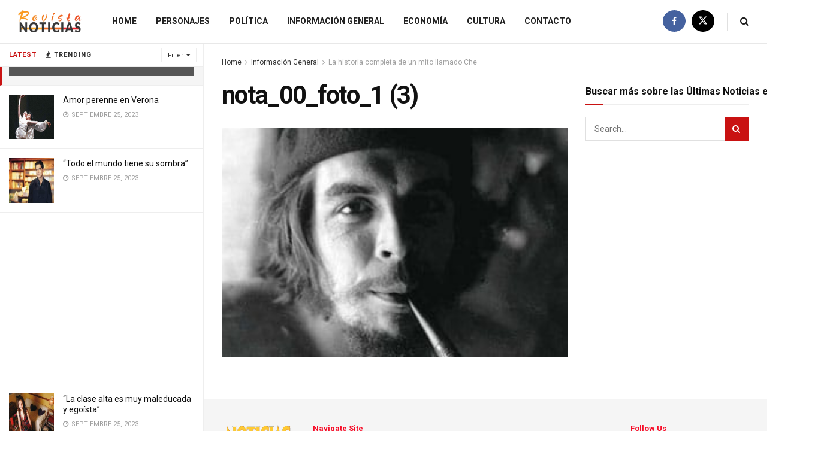

--- FILE ---
content_type: text/html; charset=UTF-8
request_url: https://www.revista-noticias.com.ar/la-historia-completa-de-un-mito-llamado-che/nota_00_foto_1-3/
body_size: 19467
content:
<!doctype html>
<!--[if lt IE 7]> <html class="no-js lt-ie9 lt-ie8 lt-ie7" dir="ltr" lang="es-AR" prefix="og: https://ogp.me/ns#"> <![endif]-->
<!--[if IE 7]>    <html class="no-js lt-ie9 lt-ie8" dir="ltr" lang="es-AR" prefix="og: https://ogp.me/ns#"> <![endif]-->
<!--[if IE 8]>    <html class="no-js lt-ie9" dir="ltr" lang="es-AR" prefix="og: https://ogp.me/ns#"> <![endif]-->
<!--[if IE 9]>    <html class="no-js lt-ie10" dir="ltr" lang="es-AR" prefix="og: https://ogp.me/ns#"> <![endif]-->
<!--[if gt IE 8]><!--> <html class="no-js" dir="ltr" lang="es-AR" prefix="og: https://ogp.me/ns#"> <!--<![endif]-->
<head>
<meta http-equiv="Content-Type" content="text/html; charset=UTF-8"/>
<meta name='viewport' content='width=device-width, initial-scale=1, user-scalable=yes'/>
<link rel="profile" href="https://gmpg.org/xfn/11"/>
<link rel="pingback" href="https://www.revista-noticias.com.ar/xmlrpc.php"/>
<title>nota_00_foto_1 (3) | Revista Noticias Online</title>
<meta name="robots" content="max-image-preview:large"/>
<meta name="author" content="SoncWunersx"/>
<link rel="canonical" href="https://www.revista-noticias.com.ar/la-historia-completa-de-un-mito-llamado-che/nota_00_foto_1-3/"/>
<meta name="generator" content="All in One SEO (AIOSEO) 4.9.1.1"/>
<meta property="og:locale" content="es_ES"/>
<meta property="og:site_name" content="Revista Noticias Online | Últimas Noticias en Argentina"/>
<meta property="og:type" content="article"/>
<meta property="og:title" content="nota_00_foto_1 (3) | Revista Noticias Online"/>
<meta property="og:url" content="https://www.revista-noticias.com.ar/la-historia-completa-de-un-mito-llamado-che/nota_00_foto_1-3/"/>
<meta property="article:published_time" content="2023-09-20T07:43:03+00:00"/>
<meta property="article:modified_time" content="2023-09-20T07:43:03+00:00"/>
<meta name="twitter:card" content="summary"/>
<meta name="twitter:title" content="nota_00_foto_1 (3) | Revista Noticias Online"/>
<script type="application/ld+json" class="aioseo-schema">{"@context":"https:\/\/schema.org","@graph":[{"@type":"BreadcrumbList","@id":"https:\/\/www.revista-noticias.com.ar\/la-historia-completa-de-un-mito-llamado-che\/nota_00_foto_1-3\/#breadcrumblist","itemListElement":[{"@type":"ListItem","@id":"https:\/\/www.revista-noticias.com.ar#listItem","position":1,"name":"Home","item":"https:\/\/www.revista-noticias.com.ar","nextItem":{"@type":"ListItem","@id":"https:\/\/www.revista-noticias.com.ar\/la-historia-completa-de-un-mito-llamado-che\/nota_00_foto_1-3\/#listItem","name":"nota_00_foto_1 (3)"}},{"@type":"ListItem","@id":"https:\/\/www.revista-noticias.com.ar\/la-historia-completa-de-un-mito-llamado-che\/nota_00_foto_1-3\/#listItem","position":2,"name":"nota_00_foto_1 (3)","previousItem":{"@type":"ListItem","@id":"https:\/\/www.revista-noticias.com.ar#listItem","name":"Home"}}]},{"@type":"ItemPage","@id":"https:\/\/www.revista-noticias.com.ar\/la-historia-completa-de-un-mito-llamado-che\/nota_00_foto_1-3\/#itempage","url":"https:\/\/www.revista-noticias.com.ar\/la-historia-completa-de-un-mito-llamado-che\/nota_00_foto_1-3\/","name":"nota_00_foto_1 (3) | Revista Noticias Online","inLanguage":"es-AR","isPartOf":{"@id":"https:\/\/www.revista-noticias.com.ar\/#website"},"breadcrumb":{"@id":"https:\/\/www.revista-noticias.com.ar\/la-historia-completa-de-un-mito-llamado-che\/nota_00_foto_1-3\/#breadcrumblist"},"author":{"@id":"https:\/\/www.revista-noticias.com.ar\/author\/soncwunersx\/#author"},"creator":{"@id":"https:\/\/www.revista-noticias.com.ar\/author\/soncwunersx\/#author"},"datePublished":"2023-09-20T04:43:03-03:00","dateModified":"2023-09-20T04:43:03-03:00"},{"@type":"Organization","@id":"https:\/\/www.revista-noticias.com.ar\/#organization","name":"Revista Noticias Online","description":"\u00daltimas Noticias en Argentina","url":"https:\/\/www.revista-noticias.com.ar\/"},{"@type":"Person","@id":"https:\/\/www.revista-noticias.com.ar\/author\/soncwunersx\/#author","url":"https:\/\/www.revista-noticias.com.ar\/author\/soncwunersx\/","name":"SoncWunersx","image":{"@type":"ImageObject","@id":"https:\/\/www.revista-noticias.com.ar\/la-historia-completa-de-un-mito-llamado-che\/nota_00_foto_1-3\/#authorImage","url":"https:\/\/secure.gravatar.com\/avatar\/3ad11c55848e1bd5319d9da1c9436d8549aeb317632a8132c210110619168e99?s=96&d=wavatar&r=g","width":96,"height":96,"caption":"SoncWunersx"}},{"@type":"WebSite","@id":"https:\/\/www.revista-noticias.com.ar\/#website","url":"https:\/\/www.revista-noticias.com.ar\/","name":"Revista Noticias Online","description":"\u00daltimas Noticias en Argentina","inLanguage":"es-AR","publisher":{"@id":"https:\/\/www.revista-noticias.com.ar\/#organization"}}]}</script>
<meta property="og:type" content="article">
<meta property="og:title" content="nota_00_foto_1 (3)">
<meta property="og:site_name" content="Revista Noticias Online">
<meta property="og:url" content="https://www.revista-noticias.com.ar/la-historia-completa-de-un-mito-llamado-che/nota_00_foto_1-3/">
<meta property="article:published_time" content="2023-09-20T04:43:03-03:00">
<meta property="article:modified_time" content="2023-09-20T04:43:03-03:00">
<meta name="twitter:card" content="summary_large_image">
<meta name="twitter:title" content="nota_00_foto_1 (3)">
<meta name="twitter:description" content="">
<meta name="twitter:url" content="https://www.revista-noticias.com.ar/la-historia-completa-de-un-mito-llamado-che/nota_00_foto_1-3/">
<meta name="twitter:site" content="">
<link rel='dns-prefetch' href='//fonts.googleapis.com'/>
<link rel='preconnect' href='https://fonts.gstatic.com'/>
<link rel="alternate" type="application/rss+xml" title="Revista Noticias Online &raquo; Feed" href="https://www.revista-noticias.com.ar/feed/"/>
<link rel="alternate" type="application/rss+xml" title="Revista Noticias Online &raquo; RSS de los comentarios" href="https://www.revista-noticias.com.ar/comments/feed/"/>
<link rel="alternate" title="oEmbed (JSON)" type="application/json+oembed" href="https://www.revista-noticias.com.ar/wp-json/oembed/1.0/embed?url=https%3A%2F%2Fwww.revista-noticias.com.ar%2Fla-historia-completa-de-un-mito-llamado-che%2Fnota_00_foto_1-3%2F"/>
<link rel="alternate" title="oEmbed (XML)" type="text/xml+oembed" href="https://www.revista-noticias.com.ar/wp-json/oembed/1.0/embed?url=https%3A%2F%2Fwww.revista-noticias.com.ar%2Fla-historia-completa-de-un-mito-llamado-che%2Fnota_00_foto_1-3%2F&#038;format=xml"/>
<style id='wp-img-auto-sizes-contain-inline-css'>img:is([sizes=auto i],[sizes^="auto," i]){contain-intrinsic-size:3000px 1500px}</style>
<style id='wp-block-library-inline-css'>:root{--wp-block-synced-color:#7a00df;--wp-block-synced-color--rgb:122,0,223;--wp-bound-block-color:var(--wp-block-synced-color);--wp-editor-canvas-background:#ddd;--wp-admin-theme-color:#007cba;--wp-admin-theme-color--rgb:0,124,186;--wp-admin-theme-color-darker-10:#006ba1;--wp-admin-theme-color-darker-10--rgb:0,107,160.5;--wp-admin-theme-color-darker-20:#005a87;--wp-admin-theme-color-darker-20--rgb:0,90,135;--wp-admin-border-width-focus:2px}@media (min-resolution:192dpi){:root{--wp-admin-border-width-focus:1.5px}}.wp-element-button{cursor:pointer}:root .has-very-light-gray-background-color{background-color:#eee}:root .has-very-dark-gray-background-color{background-color:#313131}:root .has-very-light-gray-color{color:#eee}:root .has-very-dark-gray-color{color:#313131}:root .has-vivid-green-cyan-to-vivid-cyan-blue-gradient-background{background:linear-gradient(135deg,#00d084,#0693e3)}:root .has-purple-crush-gradient-background{background:linear-gradient(135deg,#34e2e4,#4721fb 50%,#ab1dfe)}:root .has-hazy-dawn-gradient-background{background:linear-gradient(135deg,#faaca8,#dad0ec)}:root .has-subdued-olive-gradient-background{background:linear-gradient(135deg,#fafae1,#67a671)}:root .has-atomic-cream-gradient-background{background:linear-gradient(135deg,#fdd79a,#004a59)}:root .has-nightshade-gradient-background{background:linear-gradient(135deg,#330968,#31cdcf)}:root .has-midnight-gradient-background{background:linear-gradient(135deg,#020381,#2874fc)}:root{--wp--preset--font-size--normal:16px;--wp--preset--font-size--huge:42px}.has-regular-font-size{font-size:1em}.has-larger-font-size{font-size:2.625em}.has-normal-font-size{font-size:var(--wp--preset--font-size--normal)}.has-huge-font-size{font-size:var(--wp--preset--font-size--huge)}.has-text-align-center{text-align:center}.has-text-align-left{text-align:left}.has-text-align-right{text-align:right}.has-fit-text{white-space:nowrap!important}#end-resizable-editor-section{display:none}.aligncenter{clear:both}.items-justified-left{justify-content:flex-start}.items-justified-center{justify-content:center}.items-justified-right{justify-content:flex-end}.items-justified-space-between{justify-content:space-between}.screen-reader-text{border:0;clip-path:inset(50%);height:1px;margin:-1px;overflow:hidden;padding:0;position:absolute;width:1px;word-wrap:normal!important}.screen-reader-text:focus{background-color:#ddd;clip-path:none;color:#444;display:block;font-size:1em;height:auto;left:5px;line-height:normal;padding:15px 23px 14px;text-decoration:none;top:5px;width:auto;z-index:100000}html :where(.has-border-color){border-style:solid}html :where([style*=border-top-color]){border-top-style:solid}html :where([style*=border-right-color]){border-right-style:solid}html :where([style*=border-bottom-color]){border-bottom-style:solid}html :where([style*=border-left-color]){border-left-style:solid}html :where([style*=border-width]){border-style:solid}html :where([style*=border-top-width]){border-top-style:solid}html :where([style*=border-right-width]){border-right-style:solid}html :where([style*=border-bottom-width]){border-bottom-style:solid}html :where([style*=border-left-width]){border-left-style:solid}html :where(img[class*=wp-image-]){height:auto;max-width:100%}:where(figure){margin:0 0 1em}html :where(.is-position-sticky){--wp-admin--admin-bar--position-offset:var(--wp-admin--admin-bar--height,0px)}@media screen and (max-width:600px){html :where(.is-position-sticky){--wp-admin--admin-bar--position-offset:0px}}</style><style id='global-styles-inline-css'>:root{--wp--preset--aspect-ratio--square:1;--wp--preset--aspect-ratio--4-3:4/3;--wp--preset--aspect-ratio--3-4:3/4;--wp--preset--aspect-ratio--3-2:3/2;--wp--preset--aspect-ratio--2-3:2/3;--wp--preset--aspect-ratio--16-9:16/9;--wp--preset--aspect-ratio--9-16:9/16;--wp--preset--color--black:#000000;--wp--preset--color--cyan-bluish-gray:#abb8c3;--wp--preset--color--white:#ffffff;--wp--preset--color--pale-pink:#f78da7;--wp--preset--color--vivid-red:#cf2e2e;--wp--preset--color--luminous-vivid-orange:#ff6900;--wp--preset--color--luminous-vivid-amber:#fcb900;--wp--preset--color--light-green-cyan:#7bdcb5;--wp--preset--color--vivid-green-cyan:#00d084;--wp--preset--color--pale-cyan-blue:#8ed1fc;--wp--preset--color--vivid-cyan-blue:#0693e3;--wp--preset--color--vivid-purple:#9b51e0;--wp--preset--gradient--vivid-cyan-blue-to-vivid-purple:linear-gradient(135deg,rgb(6,147,227) 0%,rgb(155,81,224) 100%);--wp--preset--gradient--light-green-cyan-to-vivid-green-cyan:linear-gradient(135deg,rgb(122,220,180) 0%,rgb(0,208,130) 100%);--wp--preset--gradient--luminous-vivid-amber-to-luminous-vivid-orange:linear-gradient(135deg,rgb(252,185,0) 0%,rgb(255,105,0) 100%);--wp--preset--gradient--luminous-vivid-orange-to-vivid-red:linear-gradient(135deg,rgb(255,105,0) 0%,rgb(207,46,46) 100%);--wp--preset--gradient--very-light-gray-to-cyan-bluish-gray:linear-gradient(135deg,rgb(238,238,238) 0%,rgb(169,184,195) 100%);--wp--preset--gradient--cool-to-warm-spectrum:linear-gradient(135deg,rgb(74,234,220) 0%,rgb(151,120,209) 20%,rgb(207,42,186) 40%,rgb(238,44,130) 60%,rgb(251,105,98) 80%,rgb(254,248,76) 100%);--wp--preset--gradient--blush-light-purple:linear-gradient(135deg,rgb(255,206,236) 0%,rgb(152,150,240) 100%);--wp--preset--gradient--blush-bordeaux:linear-gradient(135deg,rgb(254,205,165) 0%,rgb(254,45,45) 50%,rgb(107,0,62) 100%);--wp--preset--gradient--luminous-dusk:linear-gradient(135deg,rgb(255,203,112) 0%,rgb(199,81,192) 50%,rgb(65,88,208) 100%);--wp--preset--gradient--pale-ocean:linear-gradient(135deg,rgb(255,245,203) 0%,rgb(182,227,212) 50%,rgb(51,167,181) 100%);--wp--preset--gradient--electric-grass:linear-gradient(135deg,rgb(202,248,128) 0%,rgb(113,206,126) 100%);--wp--preset--gradient--midnight:linear-gradient(135deg,rgb(2,3,129) 0%,rgb(40,116,252) 100%);--wp--preset--font-size--small:13px;--wp--preset--font-size--medium:20px;--wp--preset--font-size--large:36px;--wp--preset--font-size--x-large:42px;--wp--preset--spacing--20:0.44rem;--wp--preset--spacing--30:0.67rem;--wp--preset--spacing--40:1rem;--wp--preset--spacing--50:1.5rem;--wp--preset--spacing--60:2.25rem;--wp--preset--spacing--70:3.38rem;--wp--preset--spacing--80:5.06rem;--wp--preset--shadow--natural:6px 6px 9px rgba(0, 0, 0, 0.2);--wp--preset--shadow--deep:12px 12px 50px rgba(0, 0, 0, 0.4);--wp--preset--shadow--sharp:6px 6px 0px rgba(0, 0, 0, 0.2);--wp--preset--shadow--outlined:6px 6px 0px -3px rgb(255, 255, 255), 6px 6px rgb(0, 0, 0);--wp--preset--shadow--crisp:6px 6px 0px rgb(0, 0, 0);}:where(.is-layout-flex){gap:0.5em;}:where(.is-layout-grid){gap:0.5em;}body .is-layout-flex{display:flex;}.is-layout-flex{flex-wrap:wrap;align-items:center;}.is-layout-flex > :is(*, div){margin:0;}body .is-layout-grid{display:grid;}.is-layout-grid > :is(*, div){margin:0;}:where(.wp-block-columns.is-layout-flex){gap:2em;}:where(.wp-block-columns.is-layout-grid){gap:2em;}:where(.wp-block-post-template.is-layout-flex){gap:1.25em;}:where(.wp-block-post-template.is-layout-grid){gap:1.25em;}.has-black-color{color:var(--wp--preset--color--black) !important;}.has-cyan-bluish-gray-color{color:var(--wp--preset--color--cyan-bluish-gray) !important;}.has-white-color{color:var(--wp--preset--color--white) !important;}.has-pale-pink-color{color:var(--wp--preset--color--pale-pink) !important;}.has-vivid-red-color{color:var(--wp--preset--color--vivid-red) !important;}.has-luminous-vivid-orange-color{color:var(--wp--preset--color--luminous-vivid-orange) !important;}.has-luminous-vivid-amber-color{color:var(--wp--preset--color--luminous-vivid-amber) !important;}.has-light-green-cyan-color{color:var(--wp--preset--color--light-green-cyan) !important;}.has-vivid-green-cyan-color{color:var(--wp--preset--color--vivid-green-cyan) !important;}.has-pale-cyan-blue-color{color:var(--wp--preset--color--pale-cyan-blue) !important;}.has-vivid-cyan-blue-color{color:var(--wp--preset--color--vivid-cyan-blue) !important;}.has-vivid-purple-color{color:var(--wp--preset--color--vivid-purple) !important;}.has-black-background-color{background-color:var(--wp--preset--color--black) !important;}.has-cyan-bluish-gray-background-color{background-color:var(--wp--preset--color--cyan-bluish-gray) !important;}.has-white-background-color{background-color:var(--wp--preset--color--white) !important;}.has-pale-pink-background-color{background-color:var(--wp--preset--color--pale-pink) !important;}.has-vivid-red-background-color{background-color:var(--wp--preset--color--vivid-red) !important;}.has-luminous-vivid-orange-background-color{background-color:var(--wp--preset--color--luminous-vivid-orange) !important;}.has-luminous-vivid-amber-background-color{background-color:var(--wp--preset--color--luminous-vivid-amber) !important;}.has-light-green-cyan-background-color{background-color:var(--wp--preset--color--light-green-cyan) !important;}.has-vivid-green-cyan-background-color{background-color:var(--wp--preset--color--vivid-green-cyan) !important;}.has-pale-cyan-blue-background-color{background-color:var(--wp--preset--color--pale-cyan-blue) !important;}.has-vivid-cyan-blue-background-color{background-color:var(--wp--preset--color--vivid-cyan-blue) !important;}.has-vivid-purple-background-color{background-color:var(--wp--preset--color--vivid-purple) !important;}.has-black-border-color{border-color:var(--wp--preset--color--black) !important;}.has-cyan-bluish-gray-border-color{border-color:var(--wp--preset--color--cyan-bluish-gray) !important;}.has-white-border-color{border-color:var(--wp--preset--color--white) !important;}.has-pale-pink-border-color{border-color:var(--wp--preset--color--pale-pink) !important;}.has-vivid-red-border-color{border-color:var(--wp--preset--color--vivid-red) !important;}.has-luminous-vivid-orange-border-color{border-color:var(--wp--preset--color--luminous-vivid-orange) !important;}.has-luminous-vivid-amber-border-color{border-color:var(--wp--preset--color--luminous-vivid-amber) !important;}.has-light-green-cyan-border-color{border-color:var(--wp--preset--color--light-green-cyan) !important;}.has-vivid-green-cyan-border-color{border-color:var(--wp--preset--color--vivid-green-cyan) !important;}.has-pale-cyan-blue-border-color{border-color:var(--wp--preset--color--pale-cyan-blue) !important;}.has-vivid-cyan-blue-border-color{border-color:var(--wp--preset--color--vivid-cyan-blue) !important;}.has-vivid-purple-border-color{border-color:var(--wp--preset--color--vivid-purple) !important;}.has-vivid-cyan-blue-to-vivid-purple-gradient-background{background:var(--wp--preset--gradient--vivid-cyan-blue-to-vivid-purple) !important;}.has-light-green-cyan-to-vivid-green-cyan-gradient-background{background:var(--wp--preset--gradient--light-green-cyan-to-vivid-green-cyan) !important;}.has-luminous-vivid-amber-to-luminous-vivid-orange-gradient-background{background:var(--wp--preset--gradient--luminous-vivid-amber-to-luminous-vivid-orange) !important;}.has-luminous-vivid-orange-to-vivid-red-gradient-background{background:var(--wp--preset--gradient--luminous-vivid-orange-to-vivid-red) !important;}.has-very-light-gray-to-cyan-bluish-gray-gradient-background{background:var(--wp--preset--gradient--very-light-gray-to-cyan-bluish-gray) !important;}.has-cool-to-warm-spectrum-gradient-background{background:var(--wp--preset--gradient--cool-to-warm-spectrum) !important;}.has-blush-light-purple-gradient-background{background:var(--wp--preset--gradient--blush-light-purple) !important;}.has-blush-bordeaux-gradient-background{background:var(--wp--preset--gradient--blush-bordeaux) !important;}.has-luminous-dusk-gradient-background{background:var(--wp--preset--gradient--luminous-dusk) !important;}.has-pale-ocean-gradient-background{background:var(--wp--preset--gradient--pale-ocean) !important;}.has-electric-grass-gradient-background{background:var(--wp--preset--gradient--electric-grass) !important;}.has-midnight-gradient-background{background:var(--wp--preset--gradient--midnight) !important;}.has-small-font-size{font-size:var(--wp--preset--font-size--small) !important;}.has-medium-font-size{font-size:var(--wp--preset--font-size--medium) !important;}.has-large-font-size{font-size:var(--wp--preset--font-size--large) !important;}.has-x-large-font-size{font-size:var(--wp--preset--font-size--x-large) !important;}</style>
<style id='classic-theme-styles-inline-css'>.wp-block-button__link{color:#fff;background-color:#32373c;border-radius:9999px;box-shadow:none;text-decoration:none;padding:calc(.667em + 2px) calc(1.333em + 2px);font-size:1.125em}.wp-block-file__button{background:#32373c;color:#fff;text-decoration:none}</style>
<link rel="stylesheet" type="text/css" href="//www.revista-noticias.com.ar/wp-content/cache/wpfc-minified/m8jkp9al/6bm7t.css" media="all"/>
<link rel="https://api.w.org/" href="https://www.revista-noticias.com.ar/wp-json/"/><link rel="alternate" title="JSON" type="application/json" href="https://www.revista-noticias.com.ar/wp-json/wp/v2/media/2150"/><link rel="EditURI" type="application/rsd+xml" title="RSD" href="https://www.revista-noticias.com.ar/xmlrpc.php?rsd"/>
<meta name="generator" content="WordPress 6.9"/>
<link rel='shortlink' href='https://www.revista-noticias.com.ar/?p=2150'/>
<meta name="generator" content="Powered by WPBakery Page Builder - drag and drop page builder for WordPress."/>
<script type='application/ld+json'>{"@context":"http:\/\/schema.org","@type":"Organization","@id":"https:\/\/www.revista-noticias.com.ar\/#organization","url":"https:\/\/www.revista-noticias.com.ar\/","name":"","logo":{"@type":"ImageObject","url":""},"sameAs":["https:\/\/www.facebook.com\/revistanoticias\/","https:\/\/twitter.com\/noticiasrevista"]}</script>
<script type='application/ld+json'>{"@context":"http:\/\/schema.org","@type":"WebSite","@id":"https:\/\/www.revista-noticias.com.ar\/#website","url":"https:\/\/www.revista-noticias.com.ar\/","name":"","potentialAction":{"@type":"SearchAction","target":"https:\/\/www.revista-noticias.com.ar\/?s={search_term_string}","query-input":"required name=search_term_string"}}</script>
<link rel="icon" href="https://www.revista-noticias.com.ar/wp-content/uploads/2018/12/JjJ8KZPn_400x400-75x75.jpg" sizes="32x32"/>
<link rel="icon" href="https://www.revista-noticias.com.ar/wp-content/uploads/2018/12/JjJ8KZPn_400x400-300x300.jpg" sizes="192x192"/>
<link rel="apple-touch-icon" href="https://www.revista-noticias.com.ar/wp-content/uploads/2018/12/JjJ8KZPn_400x400-300x300.jpg"/>
<meta name="msapplication-TileImage" content="https://www.revista-noticias.com.ar/wp-content/uploads/2018/12/JjJ8KZPn_400x400-300x300.jpg"/>
<style id="jeg_dynamic_css" data-type="jeg_custom-css">body{--j-body-color:#323232;--j-accent-color:#c91212;--j-alt-color:#1476b7;--j-heading-color:#111111;}
body,.jeg_newsfeed_list .tns-outer .tns-controls button,.jeg_filter_button,.owl-carousel .owl-nav div,.jeg_readmore,.jeg_hero_style_7 .jeg_post_meta a,.widget_calendar thead th,.widget_calendar tfoot a,.jeg_socialcounter a,.entry-header .jeg_meta_like a,.entry-header .jeg_meta_comment a,.entry-header .jeg_meta_donation a,.entry-header .jeg_meta_bookmark a,.entry-content tbody tr:hover,.entry-content th,.jeg_splitpost_nav li:hover a,#breadcrumbs a,.jeg_author_socials a:hover,.jeg_footer_content a,.jeg_footer_bottom a,.jeg_cartcontent,.woocommerce .woocommerce-breadcrumb a{color:#323232;}
a, .jeg_menu_style_5>li>a:hover, .jeg_menu_style_5>li.sfHover>a, .jeg_menu_style_5>li.current-menu-item>a, .jeg_menu_style_5>li.current-menu-ancestor>a, .jeg_navbar .jeg_menu:not(.jeg_main_menu)>li>a:hover, .jeg_midbar .jeg_menu:not(.jeg_main_menu)>li>a:hover, .jeg_side_tabs li.active, .jeg_block_heading_5 strong, .jeg_block_heading_6 strong, .jeg_block_heading_7 strong, .jeg_block_heading_8 strong, .jeg_subcat_list li a:hover, .jeg_subcat_list li button:hover, .jeg_pl_lg_7 .jeg_thumb .jeg_post_category a, .jeg_pl_xs_2:before, .jeg_pl_xs_4 .jeg_postblock_content:before, .jeg_postblock .jeg_post_title a:hover, .jeg_hero_style_6 .jeg_post_title a:hover, .jeg_sidefeed .jeg_pl_xs_3 .jeg_post_title a:hover, .widget_jnews_popular .jeg_post_title a:hover, .jeg_meta_author a, .widget_archive li a:hover, .widget_pages li a:hover, .widget_meta li a:hover, .widget_recent_entries li a:hover, .widget_rss li a:hover, .widget_rss cite, .widget_categories li a:hover, .widget_categories li.current-cat>a, #breadcrumbs a:hover, .jeg_share_count .counts, .commentlist .bypostauthor>.comment-body>.comment-author>.fn, span.required, .jeg_review_title, .bestprice .price, .authorlink a:hover, .jeg_vertical_playlist .jeg_video_playlist_play_icon, .jeg_vertical_playlist .jeg_video_playlist_item.active .jeg_video_playlist_thumbnail:before, .jeg_horizontal_playlist .jeg_video_playlist_play, .woocommerce li.product .pricegroup .button, .widget_display_forums li a:hover, .widget_display_topics li:before, .widget_display_replies li:before, .widget_display_views li:before, .bbp-breadcrumb a:hover, .jeg_mobile_menu li.sfHover>a, .jeg_mobile_menu li a:hover, .split-template-6 .pagenum, .jeg_mobile_menu_style_5>li>a:hover, .jeg_mobile_menu_style_5>li.sfHover>a, .jeg_mobile_menu_style_5>li.current-menu-item>a, .jeg_mobile_menu_style_5>li.current-menu-ancestor>a, .jeg_mobile_menu.jeg_menu_dropdown li.open > div > a ,.jeg_menu_dropdown.language-swicher .sub-menu li a:hover{color:#c91212;}
.jeg_menu_style_1>li>a:before, .jeg_menu_style_2>li>a:before, .jeg_menu_style_3>li>a:before, .jeg_side_toggle, .jeg_slide_caption .jeg_post_category a, .jeg_slider_type_1_wrapper .tns-controls button.tns-next, .jeg_block_heading_1 .jeg_block_title span, .jeg_block_heading_2 .jeg_block_title span, .jeg_block_heading_3, .jeg_block_heading_4 .jeg_block_title span, .jeg_block_heading_6:after, .jeg_pl_lg_box .jeg_post_category a, .jeg_pl_md_box .jeg_post_category a, .jeg_readmore:hover, .jeg_thumb .jeg_post_category a, .jeg_block_loadmore a:hover, .jeg_postblock.alt .jeg_block_loadmore a:hover, .jeg_block_loadmore a.active, .jeg_postblock_carousel_2 .jeg_post_category a, .jeg_heroblock .jeg_post_category a, .jeg_pagenav_1 .page_number.active, .jeg_pagenav_1 .page_number.active:hover, input[type="submit"], .btn, .button, .widget_tag_cloud a:hover, .popularpost_item:hover .jeg_post_title a:before, .jeg_splitpost_4 .page_nav, .jeg_splitpost_5 .page_nav, .jeg_post_via a:hover, .jeg_post_source a:hover, .jeg_post_tags a:hover, .comment-reply-title small a:before, .comment-reply-title small a:after, .jeg_storelist .productlink, .authorlink li.active a:before, .jeg_footer.dark .socials_widget:not(.nobg) a:hover .fa,.jeg_footer.dark .socials_widget:not(.nobg) a:hover span.jeg-icon, div.jeg_breakingnews_title, .jeg_overlay_slider_bottom_wrapper .tns-controls button, .jeg_overlay_slider_bottom_wrapper .tns-controls button:hover, .jeg_vertical_playlist .jeg_video_playlist_current, .woocommerce span.onsale, .woocommerce #respond input#submit:hover, .woocommerce a.button:hover, .woocommerce button.button:hover, .woocommerce input.button:hover, .woocommerce #respond input#submit.alt, .woocommerce a.button.alt, .woocommerce button.button.alt, .woocommerce input.button.alt, .jeg_popup_post .caption, .jeg_footer.dark input[type="submit"], .jeg_footer.dark .btn, .jeg_footer.dark .button, .footer_widget.widget_tag_cloud a:hover, .jeg_inner_content .content-inner .jeg_post_category a:hover, #buddypress .standard-form button, #buddypress a.button, #buddypress input[type="submit"], #buddypress input[type="button"], #buddypress input[type="reset"], #buddypress ul.button-nav li a, #buddypress .generic-button a, #buddypress .generic-button button, #buddypress .comment-reply-link, #buddypress a.bp-title-button, #buddypress.buddypress-wrap .members-list li .user-update .activity-read-more a, div#buddypress .standard-form button:hover, div#buddypress a.button:hover, div#buddypress input[type="submit"]:hover, div#buddypress input[type="button"]:hover, div#buddypress input[type="reset"]:hover, div#buddypress ul.button-nav li a:hover, div#buddypress .generic-button a:hover, div#buddypress .generic-button button:hover, div#buddypress .comment-reply-link:hover, div#buddypress a.bp-title-button:hover, div#buddypress.buddypress-wrap .members-list li .user-update .activity-read-more a:hover, #buddypress #item-nav .item-list-tabs ul li a:before, .jeg_inner_content .jeg_meta_container .follow-wrapper a{background-color:#c91212;}
.jeg_block_heading_7 .jeg_block_title span, .jeg_readmore:hover, .jeg_block_loadmore a:hover, .jeg_block_loadmore a.active, .jeg_pagenav_1 .page_number.active, .jeg_pagenav_1 .page_number.active:hover, .jeg_pagenav_3 .page_number:hover, .jeg_prevnext_post a:hover h3, .jeg_overlay_slider .jeg_post_category, .jeg_sidefeed .jeg_post.active, .jeg_vertical_playlist.jeg_vertical_playlist .jeg_video_playlist_item.active .jeg_video_playlist_thumbnail img, .jeg_horizontal_playlist .jeg_video_playlist_item.active{border-color:#c91212;}
.jeg_tabpost_nav li.active, .woocommerce div.product .woocommerce-tabs ul.tabs li.active, .jeg_mobile_menu_style_1>li.current-menu-item a, .jeg_mobile_menu_style_1>li.current-menu-ancestor a, .jeg_mobile_menu_style_2>li.current-menu-item::after, .jeg_mobile_menu_style_2>li.current-menu-ancestor::after, .jeg_mobile_menu_style_3>li.current-menu-item::before, .jeg_mobile_menu_style_3>li.current-menu-ancestor::before{border-bottom-color:#c91212;}
.jeg_post_share .jeg-icon svg{fill:#c91212;}
.jeg_post_meta .fa, .jeg_post_meta .jpwt-icon, .entry-header .jeg_post_meta .fa, .jeg_review_stars, .jeg_price_review_list{color:#1476b7;}
.jeg_share_button.share-float.share-monocrhome a{background-color:#1476b7;}
h1,h2,h3,h4,h5,h6,.jeg_post_title a,.entry-header .jeg_post_title,.jeg_hero_style_7 .jeg_post_title a,.jeg_block_title,.jeg_splitpost_bar .current_title,.jeg_video_playlist_title,.gallery-caption,.jeg_push_notification_button>a.button{color:#111111;}
.split-template-9 .pagenum, .split-template-10 .pagenum, .split-template-11 .pagenum, .split-template-12 .pagenum, .split-template-13 .pagenum, .split-template-15 .pagenum, .split-template-18 .pagenum, .split-template-20 .pagenum, .split-template-19 .current_title span, .split-template-20 .current_title span{background-color:#111111;}
.jeg_topbar .jeg_nav_row, .jeg_topbar .jeg_search_no_expand .jeg_search_input{line-height:36px;}
.jeg_topbar .jeg_nav_row, .jeg_topbar .jeg_nav_icon{height:36px;}
.jeg_topbar img{max-height:36px;}
.jeg_header .jeg_bottombar.jeg_navbar,.jeg_bottombar .jeg_nav_icon{height:71px;}
.jeg_header .jeg_bottombar.jeg_navbar, .jeg_header .jeg_bottombar .jeg_main_menu:not(.jeg_menu_style_1) > li > a, .jeg_header .jeg_bottombar .jeg_menu_style_1 > li, .jeg_header .jeg_bottombar .jeg_menu:not(.jeg_main_menu) > li > a{line-height:71px;}
.jeg_bottombar img{max-height:71px;}
.jeg_header .jeg_bottombar, .jeg_header .jeg_bottombar.jeg_navbar_dark, .jeg_bottombar.jeg_navbar_boxed .jeg_nav_row, .jeg_bottombar.jeg_navbar_dark.jeg_navbar_boxed .jeg_nav_row{border-bottom-width:2px;}
.jeg_mobile_midbar, .jeg_mobile_midbar.dark{background:#6d0000;}
body,input,textarea,select,.chosen-container-single .chosen-single,.btn,.button{font-family:Roboto,Helvetica,Arial,sans-serif;}
.jeg_post_title, .entry-header .jeg_post_title, .jeg_single_tpl_2 .entry-header .jeg_post_title, .jeg_single_tpl_3 .entry-header .jeg_post_title, .jeg_single_tpl_6 .entry-header .jeg_post_title, .jeg_content .jeg_custom_title_wrapper .jeg_post_title{font-family:Roboto,Helvetica,Arial,sans-serif;}
.jeg_post_excerpt p, .content-inner p{font-family:"Droid Serif",Helvetica,Arial,sans-serif;}</style><style>.no_thumbnail .jeg_thumb, .thumbnail-container.no_thumbnail{display:none !important;}
.jeg_search_result .jeg_pl_xs_3.no_thumbnail .jeg_postblock_content, .jeg_sidefeed .jeg_pl_xs_3.no_thumbnail .jeg_postblock_content, .jeg_pl_sm.no_thumbnail .jeg_postblock_content{margin-left:0;}
.jeg_postblock_11 .no_thumbnail .jeg_postblock_content, .jeg_postblock_12 .no_thumbnail .jeg_postblock_content, .jeg_postblock_12.jeg_col_3o3 .no_thumbnail .jeg_postblock_content{margin-top:0;}
.jeg_postblock_15 .jeg_pl_md_box.no_thumbnail .jeg_postblock_content, .jeg_postblock_19 .jeg_pl_md_box.no_thumbnail .jeg_postblock_content, .jeg_postblock_24 .jeg_pl_md_box.no_thumbnail .jeg_postblock_content, .jeg_sidefeed .jeg_pl_md_box .jeg_postblock_content{position:relative;}
.jeg_postblock_carousel_2 .no_thumbnail .jeg_post_title a, .jeg_postblock_carousel_2 .no_thumbnail .jeg_post_title a:hover, .jeg_postblock_carousel_2 .no_thumbnail .jeg_post_meta .fa{color:#212121 !important;}
.jnews-dark-mode .jeg_postblock_carousel_2 .no_thumbnail .jeg_post_title a, .jnews-dark-mode .jeg_postblock_carousel_2 .no_thumbnail .jeg_post_title a:hover, .jnews-dark-mode .jeg_postblock_carousel_2 .no_thumbnail .jeg_post_meta .fa{color:#fff !important;}</style><noscript><style>.wpb_animate_when_almost_visible{opacity:1;}</style></noscript></head>
<body data-rsssl=1 class="attachment wp-singular attachment-template-default single single-attachment postid-2150 attachmentid-2150 attachment-jpeg wp-embed-responsive wp-theme-jnews jeg_toggle_light jnews jeg_sidecontent jeg_sidecontent_left jsc_normal wpb-js-composer js-comp-ver-7.9 vc_responsive">
<div id="jeg_sidecontent">
<div class="jeg_side_heading">
<ul class="jeg_side_tabs">
<li data-tab-content="tab1" data-sort='latest' class="active">Latest</li><li data-tab-content="tab2" data-sort='popular_post'><i class="fa fa-fire"></i> Trending</li>					</ul>
<div class="jeg_side_feed_cat_wrapper">
<div class="jeg_cat_dropdown"><button type="button" class="jeg_filter_button">Filter</button> <ul class="jeg_filter_menu"> <li><a href="#" class='active'>All</a></li> </ul></div></div></div><div class="sidecontent_postwrapper">
<div class="jeg_sidefeed">
<div id="feed_item_693c55d298619" class="jeg_post jeg_pl_md_box active no_thumbnail" data-id="2150" data-sequence="0">
<div class="overlay_container">
<div class="jeg_thumb">
<a class="ajax" href="https://www.revista-noticias.com.ar/la-historia-completa-de-un-mito-llamado-che/nota_00_foto_1-3/"><div class="thumbnail-container animate-lazy no_thumbnail size-500"></div></a></div><div class="jeg_postblock_content">
<h2 class="jeg_post_title"><a class="ajax" href="https://www.revista-noticias.com.ar/la-historia-completa-de-un-mito-llamado-che/nota_00_foto_1-3/">nota_00_foto_1 (3)</a></h2>
<div class="jeg_post_meta"><div class="jeg_meta_date"><i class="fa fa-clock-o"></i> septiembre 20, 2023</div></div></div></div></div><div id="feed_item_693c55d298937" class="jeg_post jeg_pl_xs_3" data-id="3269" data-sequence="1">
<div class="jeg_thumb">
<a class="ajax" href="https://www.revista-noticias.com.ar/amor-perenne-en-verona/"><div class="thumbnail-container animate-lazy size-1000"><img width="75" height="50" src="https://www.revista-noticias.com.ar/wp-content/themes/jnews/assets/img/jeg-empty.png" class="attachment-jnews-75x75 size-jnews-75x75 lazyload wp-post-image" alt="Amor perenne en Verona" decoding="async" data-full-width="300" data-full-height="200" data-src="https://www.revista-noticias.com.ar/wp-content/uploads/2023/09/fotodanza.jpg" data-srcset="" data-sizes="auto" data-expand="700"/></div></a></div><div class="jeg_postblock_content">
<h2 class="jeg_post_title"><a class="ajax" href="https://www.revista-noticias.com.ar/amor-perenne-en-verona/">Amor perenne en Verona</a></h2>
<div class="jeg_post_meta"><div class="jeg_meta_date"><i class="fa fa-clock-o"></i> septiembre 25, 2023</div></div></div></div><div id="feed_item_693c55d298ca9" class="jeg_post jeg_pl_xs_3" data-id="3266" data-sequence="2">
<div class="jeg_thumb">
<a class="ajax" href="https://www.revista-noticias.com.ar/todo-el-mundo-tiene-su-sombra/"><div class="thumbnail-container animate-lazy size-1000"><img width="75" height="50" src="https://www.revista-noticias.com.ar/wp-content/themes/jnews/assets/img/jeg-empty.png" class="attachment-jnews-75x75 size-jnews-75x75 lazyload wp-post-image" alt="“Todo el mundo tiene su sombra”" decoding="async" data-full-width="300" data-full-height="200" data-src="https://www.revista-noticias.com.ar/wp-content/uploads/2023/09/p1_1-5.jpg" data-srcset="" data-sizes="auto" data-expand="700"/></div></a></div><div class="jeg_postblock_content">
<h2 class="jeg_post_title"><a class="ajax" href="https://www.revista-noticias.com.ar/todo-el-mundo-tiene-su-sombra/">“Todo el mundo tiene su sombra”</a></h2>
<div class="jeg_post_meta"><div class="jeg_meta_date"><i class="fa fa-clock-o"></i> septiembre 25, 2023</div></div></div></div><div class="jeg_ad jnews_sidefeed_ads"><div class='ads-wrapper jeg_ad_sidecontent'><div class='ads_code'><html><head></head><body data-rsssl=1 marginwidth="0" marginheight="0"><iframe id="google_ads_frame2" name="google_ads_frame2" sandbox="allow-forms allow-pointer-lock allow-popups allow-popups-to-escape-sandbox allow-same-origin allow-scripts allow-top-navigation-by-user-activation" width="250" height="250" frameborder="0" src="https://googleads.g.doubleclick.net/pagead/ads?client=ca-pub-4812374136103027&amp;output=html&amp;h=250&amp;adk=2107282396&amp;adf=4121625642&amp;w=250&amp;lmt=1530197446&amp;guci=2.2.0.0.2.2.0.0&amp;channel=7375208848&amp;ad_type=text_image&amp;format=250x250_as&amp;color_bg=FFFFFF&amp;color_border=FFFFFF&amp;color_link=C00000&amp;color_text=000000&amp;color_url=686868&amp;url=https%3A%2F%2Fwww.revista-noticias.com.ar%2Fcomun%2Fnota.php%3Fart%3D3135%26ed%3D1782&amp;flash=32.0.0&amp;alt_color=FFF2DF&amp;wgl=1&amp;dt=1544806969254&amp;bpp=9&amp;bdt=543&amp;fdt=10&amp;idt=-M&amp;shv=r20181205&amp;cbv=r20180604&amp;saldr=sa&amp;abxe=1&amp;prev_fmts=468x60_as&amp;correlator=6034730248276&amp;pv_ch=7375208848%2B&amp;frm=20&amp;pv=1&amp;ga_vid=849373753.1544806969&amp;ga_sid=1544806969&amp;ga_hid=2139543394&amp;ga_fc=0&amp;iag=0&amp;icsg=184525002&amp;dssz=30&amp;mdo=0&amp;mso=0&amp;u_tz=60&amp;u_his=4&amp;u_java=0&amp;u_h=900&amp;u_w=1440&amp;u_ah=860&amp;u_aw=1440&amp;u_cd=24&amp;u_nplug=4&amp;u_nmime=6&amp;adx=499&amp;ady=421&amp;biw=1423&amp;bih=734&amp;scr_x=0&amp;scr_y=0&amp;eid=21060853%2C410075081&amp;oid=3&amp;ref=https%3A%2F%2Fwww.revista-noticias.com.ar%2Fcomun%2Fseccion.php%3Fed%3D1782%26sec%3DPersonajes&amp;rx=0&amp;eae=0&amp;fc=656&amp;brdim=1920%2C184%2C1920%2C184%2C1440%2C184%2C1440%2C860%2C1440%2C734&amp;vis=1&amp;rsz=%7C%7CeE%7C&amp;abl=CS&amp;ppjl=f&amp;pfx=0&amp;fu=16&amp;bc=7&amp;ifi=2&amp;uci=2.fyjttk2fdwoz&amp;fsb=1&amp;xpc=zDQ0kc7Kfg&amp;p=http%3A//www.revista-noticias.com.ar&amp;dtd=14" marginwidth="0" marginheight="0" vspace="0" hspace="0" allowtransparency="true" scrolling="no" allowfullscreen="true" data-google-container-id="2.fyjttk2fdwoz" data-load-complete="true"></iframe><noscript id="wpfc-google-fonts"><link rel='stylesheet' id='jeg_customizer_font-css' href='//fonts.googleapis.com/css?family=Roboto%3Aregular%2C500%2C700%2C700%2C500&#038;display=swap&#038;ver=1.3.0' type='text/css' media='all'/>
</noscript>
<script>document.addEventListener('DOMContentLoaded',function(){function wpfcgl(){var wgh=document.querySelector('noscript#wpfc-google-fonts').innerText, wgha=wgh.match(/<link[^\>]+>/gi);for(i=0;i<wgha.length;i++){var wrpr=document.createElement('div');wrpr.innerHTML=wgha[i];document.body.appendChild(wrpr.firstChild);}}wpfcgl();});</script>
<script>var side_feed={"paged":1,"post_type":"post","exclude_post":2150,"include_category":"","sort_by":"latest","post_offset":0,"pagination_number_post":12,"number_post":12,"pagination_mode":"loadmore"};</script>
<script id="contact-form-7-js-before">var wpcf7={
"api": {
"root": "https:\/\/www.revista-noticias.com.ar\/wp-json\/",
"namespace": "contact-form-7\/v1"
}};
//# sourceURL=contact-form-7-js-before</script>
<script id="jnews-frontend-js-extra">var jnewsoption={"login_reload":"https://www.revista-noticias.com.ar/la-historia-completa-de-un-mito-llamado-che/nota_00_foto_1-3","popup_script":"photoswipe","single_gallery":"","ismobile":"","isie":"","sidefeed_ajax":"1","language":"es_AR","module_prefix":"jnews_module_ajax_","live_search":"1","postid":"2150","isblog":"1","admin_bar":"0","follow_video":"","follow_position":"top_right","rtl":"0","gif":"","lang":{"invalid_recaptcha":"Invalid Recaptcha!","empty_username":"Please enter your username!","empty_email":"Please enter your email!","empty_password":"Please enter your password!"},"recaptcha":"0","site_slug":"/","site_domain":"www.revista-noticias.com.ar","zoom_button":"0","dm_cookie_time":"0","autoload_limit":"10","autoload_content":""};
//# sourceURL=jnews-frontend-js-extra</script>
<script id="jnews-select-share-js-extra">var jnews_select_share={"is_customize_preview":""};
//# sourceURL=jnews-select-share-js-extra</script>
<script>var jnews_ajax_url='/?ajax-request=jnews'</script>
<script>;window.jnews=window.jnews||{},window.jnews.library=window.jnews.library||{},window.jnews.library=function(){"use strict";var e=this;e.win=window,e.doc=document,e.noop=function(){},e.globalBody=e.doc.getElementsByTagName("body")[0],e.globalBody=e.globalBody?e.globalBody:e.doc,e.win.jnewsDataStorage=e.win.jnewsDataStorage||{_storage:new WeakMap,put:function(e,t,n){this._storage.has(e)||this._storage.set(e,new Map),this._storage.get(e).set(t,n)},get:function(e,t){return this._storage.get(e).get(t)},has:function(e,t){return this._storage.has(e)&&this._storage.get(e).has(t)},remove:function(e,t){var n=this._storage.get(e).delete(t);return 0===!this._storage.get(e).size&&this._storage.delete(e),n}},e.windowWidth=function(){return e.win.innerWidth||e.docEl.clientWidth||e.globalBody.clientWidth},e.windowHeight=function(){return e.win.innerHeight||e.docEl.clientHeight||e.globalBody.clientHeight},e.requestAnimationFrame=e.win.requestAnimationFrame||e.win.webkitRequestAnimationFrame||e.win.mozRequestAnimationFrame||e.win.msRequestAnimationFrame||window.oRequestAnimationFrame||function(e){return setTimeout(e,1e3/60)},e.cancelAnimationFrame=e.win.cancelAnimationFrame||e.win.webkitCancelAnimationFrame||e.win.webkitCancelRequestAnimationFrame||e.win.mozCancelAnimationFrame||e.win.msCancelRequestAnimationFrame||e.win.oCancelRequestAnimationFrame||function(e){clearTimeout(e)},e.classListSupport="classList"in document.createElement("_"),e.hasClass=e.classListSupport?function(e,t){return e.classList.contains(t)}:function(e,t){return e.className.indexOf(t)>=0},e.addClass=e.classListSupport?function(t,n){e.hasClass(t,n)||t.classList.add(n)}:function(t,n){e.hasClass(t,n)||(t.className+=" "+n)},e.removeClass=e.classListSupport?function(t,n){e.hasClass(t,n)&&t.classList.remove(n)}:function(t,n){e.hasClass(t,n)&&(t.className=t.className.replace(n,""))},e.objKeys=function(e){var t=[];for(var n in e)Object.prototype.hasOwnProperty.call(e,n)&&t.push(n);return t},e.isObjectSame=function(e,t){var n=!0;return JSON.stringify(e)!==JSON.stringify(t)&&(n=!1),n},e.extend=function(){for(var e,t,n,o=arguments[0]||{},i=1,a=arguments.length;i<a;i++)if(null!==(e=arguments[i]))for(t in e)o!==(n=e[t])&&void 0!==n&&(o[t]=n);return o},e.dataStorage=e.win.jnewsDataStorage,e.isVisible=function(e){return 0!==e.offsetWidth&&0!==e.offsetHeight||e.getBoundingClientRect().length},e.getHeight=function(e){return e.offsetHeight||e.clientHeight||e.getBoundingClientRect().height},e.getWidth=function(e){return e.offsetWidth||e.clientWidth||e.getBoundingClientRect().width},e.supportsPassive=!1;try{var t=Object.defineProperty({},"passive",{get:function(){e.supportsPassive=!0}});"createEvent"in e.doc?e.win.addEventListener("test",null,t):"fireEvent"in e.doc&&e.win.attachEvent("test",null)}catch(e){}e.passiveOption=!!e.supportsPassive&&{passive:!0},e.setStorage=function(e,t){e="jnews-"+e;var n={expired:Math.floor(((new Date).getTime()+432e5)/1e3)};t=Object.assign(n,t);localStorage.setItem(e,JSON.stringify(t))},e.getStorage=function(e){e="jnews-"+e;var t=localStorage.getItem(e);return null!==t&&0<t.length?JSON.parse(localStorage.getItem(e)):{}},e.expiredStorage=function(){var t,n="jnews-";for(var o in localStorage)o.indexOf(n)>-1&&"undefined"!==(t=e.getStorage(o.replace(n,""))).expired&&t.expired<Math.floor((new Date).getTime()/1e3)&&localStorage.removeItem(o)},e.addEvents=function(t,n,o){for(var i in n){var a=["touchstart","touchmove"].indexOf(i)>=0&&!o&&e.passiveOption;"createEvent"in e.doc?t.addEventListener(i,n[i],a):"fireEvent"in e.doc&&t.attachEvent("on"+i,n[i])}},e.removeEvents=function(t,n){for(var o in n)"createEvent"in e.doc?t.removeEventListener(o,n[o]):"fireEvent"in e.doc&&t.detachEvent("on"+o,n[o])},e.triggerEvents=function(t,n,o){var i;o=o||{detail:null};return"createEvent"in e.doc?(!(i=e.doc.createEvent("CustomEvent")||new CustomEvent(n)).initCustomEvent||i.initCustomEvent(n,!0,!1,o),void t.dispatchEvent(i)):"fireEvent"in e.doc?((i=e.doc.createEventObject()).eventType=n,void t.fireEvent("on"+i.eventType,i)):void 0},e.getParents=function(t,n){void 0===n&&(n=e.doc);for(var o=[],i=t.parentNode,a=!1;!a;)if(i){var r=i;r.querySelectorAll(n).length?a=!0:(o.push(r),i=r.parentNode)}else o=[],a=!0;return o},e.forEach=function(e,t,n){for(var o=0,i=e.length;o<i;o++)t.call(n,e[o],o)},e.getText=function(e){return e.innerText||e.textContent},e.setText=function(e,t){var n="object"==typeof t?t.innerText||t.textContent:t;e.innerText&&(e.innerText=n),e.textContent&&(e.textContent=n)},e.httpBuildQuery=function(t){return e.objKeys(t).reduce(function t(n){var o=arguments.length>1&&void 0!==arguments[1]?arguments[1]:null;return function(i,a){var r=n[a];a=encodeURIComponent(a);var s=o?"".concat(o,"[").concat(a,"]"):a;return null==r||"function"==typeof r?(i.push("".concat(s,"=")),i):["number","boolean","string"].includes(typeof r)?(i.push("".concat(s,"=").concat(encodeURIComponent(r))),i):(i.push(e.objKeys(r).reduce(t(r,s),[]).join("&")),i)}}(t),[]).join("&")},e.get=function(t,n,o,i){return o="function"==typeof o?o:e.noop,e.ajax("GET",t,n,o,i)},e.post=function(t,n,o,i){return o="function"==typeof o?o:e.noop,e.ajax("POST",t,n,o,i)},e.ajax=function(t,n,o,i,a){var r=new XMLHttpRequest,s=n,c=e.httpBuildQuery(o);if(t=-1!=["GET","POST"].indexOf(t)?t:"GET",r.open(t,s+("GET"==t?"?"+c:""),!0),"POST"==t&&r.setRequestHeader("Content-type","application/x-www-form-urlencoded"),r.setRequestHeader("X-Requested-With","XMLHttpRequest"),r.onreadystatechange=function(){4===r.readyState&&200<=r.status&&300>r.status&&"function"==typeof i&&i.call(void 0,r.response)},void 0!==a&&!a){return{xhr:r,send:function(){r.send("POST"==t?c:null)}}}return r.send("POST"==t?c:null),{xhr:r}},e.scrollTo=function(t,n,o){function i(e,t,n){this.start=this.position(),this.change=e-this.start,this.currentTime=0,this.increment=20,this.duration=void 0===n?500:n,this.callback=t,this.finish=!1,this.animateScroll()}return Math.easeInOutQuad=function(e,t,n,o){return(e/=o/2)<1?n/2*e*e+t:-n/2*(--e*(e-2)-1)+t},i.prototype.stop=function(){this.finish=!0},i.prototype.move=function(t){e.doc.documentElement.scrollTop=t,e.globalBody.parentNode.scrollTop=t,e.globalBody.scrollTop=t},i.prototype.position=function(){return e.doc.documentElement.scrollTop||e.globalBody.parentNode.scrollTop||e.globalBody.scrollTop},i.prototype.animateScroll=function(){this.currentTime+=this.increment;var t=Math.easeInOutQuad(this.currentTime,this.start,this.change,this.duration);this.move(t),this.currentTime<this.duration&&!this.finish?e.requestAnimationFrame.call(e.win,this.animateScroll.bind(this)):this.callback&&"function"==typeof this.callback&&this.callback()},new i(t,n,o)},e.unwrap=function(t){var n,o=t;e.forEach(t,(function(e,t){n?n+=e:n=e})),o.replaceWith(n)},e.performance={start:function(e){performance.mark(e+"Start")},stop:function(e){performance.mark(e+"End"),performance.measure(e,e+"Start",e+"End")}},e.fps=function(){var t=0,n=0,o=0;!function(){var i=t=0,a=0,r=0,s=document.getElementById("fpsTable"),c=function(t){void 0===document.getElementsByTagName("body")[0]?e.requestAnimationFrame.call(e.win,(function(){c(t)})):document.getElementsByTagName("body")[0].appendChild(t)};null===s&&((s=document.createElement("div")).style.position="fixed",s.style.top="120px",s.style.left="10px",s.style.width="100px",s.style.height="20px",s.style.border="1px solid black",s.style.fontSize="11px",s.style.zIndex="100000",s.style.backgroundColor="white",s.id="fpsTable",c(s));var l=function(){o++,n=Date.now(),(a=(o/(r=(n-t)/1e3)).toPrecision(2))!=i&&(i=a,s.innerHTML=i+"fps"),1<r&&(t=n,o=0),e.requestAnimationFrame.call(e.win,l)};l()}()},e.instr=function(e,t){for(var n=0;n<t.length;n++)if(-1!==e.toLowerCase().indexOf(t[n].toLowerCase()))return!0},e.winLoad=function(t,n){function o(o){if("complete"===e.doc.readyState||"interactive"===e.doc.readyState)return!o||n?setTimeout(t,n||1):t(o),1}o()||e.addEvents(e.win,{load:o})},e.docReady=function(t,n){function o(o){if("complete"===e.doc.readyState||"interactive"===e.doc.readyState)return!o||n?setTimeout(t,n||1):t(o),1}o()||e.addEvents(e.doc,{DOMContentLoaded:o})},e.fireOnce=function(){e.docReady((function(){e.assets=e.assets||[],e.assets.length&&(e.boot(),e.load_assets())}),50)},e.boot=function(){e.length&&e.doc.querySelectorAll("style[media]").forEach((function(e){"not all"==e.getAttribute("media")&&e.removeAttribute("media")}))},e.create_js=function(t,n){var o=e.doc.createElement("script");switch(o.setAttribute("src",t),n){case"defer":o.setAttribute("defer",!0);break;case"async":o.setAttribute("async",!0);break;case"deferasync":o.setAttribute("defer",!0),o.setAttribute("async",!0)}e.globalBody.appendChild(o)},e.load_assets=function(){"object"==typeof e.assets&&e.forEach(e.assets.slice(0),(function(t,n){var o="";t.defer&&(o+="defer"),t.async&&(o+="async"),e.create_js(t.url,o);var i=e.assets.indexOf(t);i>-1&&e.assets.splice(i,1)})),e.assets=jnewsoption.au_scripts=window.jnewsads=[]},e.setCookie=function(e,t,n){var o="";if(n){var i=new Date;i.setTime(i.getTime()+24*n*60*60*1e3),o="; expires="+i.toUTCString()}document.cookie=e+"="+(t||"")+o+"; path=/"},e.getCookie=function(e){for(var t=e+"=",n=document.cookie.split(";"),o=0;o<n.length;o++){for(var i=n[o];" "==i.charAt(0);)i=i.substring(1,i.length);if(0==i.indexOf(t))return i.substring(t.length,i.length)}return null},e.eraseCookie=function(e){document.cookie=e+"=; Path=/; Expires=Thu, 01 Jan 1970 00:00:01 GMT;"},e.docReady((function(){e.globalBody=e.globalBody==e.doc?e.doc.getElementsByTagName("body")[0]:e.globalBody,e.globalBody=e.globalBody?e.globalBody:e.doc})),e.winLoad((function(){e.winLoad((function(){var t=!1;if(void 0!==window.jnewsadmin)if(void 0!==window.file_version_checker){var n=e.objKeys(window.file_version_checker);n.length?n.forEach((function(e){t||"10.0.4"===window.file_version_checker[e]||(t=!0)})):t=!0}else t=!0;t&&(window.jnewsHelper.getMessage(),window.jnewsHelper.getNotice())}),2500)}))},window.jnews.library=new window.jnews.library;</script>
<script src="//www.revista-noticias.com.ar/wp-content/cache/wpfc-minified/qtr27u04/6bm7t.js" id="jquery-core-js"></script>
<script src="//www.revista-noticias.com.ar/wp-content/cache/wpfc-minified/1bu91xkt/6bm7t.js" id="jquery-migrate-js"></script>
<script src="//www.revista-noticias.com.ar/wp-content/cache/wpfc-minified/lk76eymg/6bm7t.js" id="tfba_codebird-js"></script>
<script src="//www.revista-noticias.com.ar/wp-content/cache/wpfc-minified/ernzzvup/6bm7t.js" id="tfba_doT-js"></script>
<script src="//www.revista-noticias.com.ar/wp-content/cache/wpfc-minified/lm87fmwh/6bm7t.js" id="tfba_moment-js"></script>
<script src="//www.revista-noticias.com.ar/wp-content/cache/wpfc-minified/2b4gc7l1/6bm7t.js" id="tfba_socialfeed-js"></script>
<script></script>
<script>google_sl_win=window.parent;google_iframe_start_time=new Date().getTime();google_async_iframe_id="aswift_1";</script>
<script>window.parent.google_sa_impl({iframeWin: window, pubWin: window.parent, vars: window.parent['google_sv_map']['aswift_1']});</script>
<script>var jfla=[]</script>
<script type="speculationrules">{"prefetch":[{"source":"document","where":{"and":[{"href_matches":"/*"},{"not":{"href_matches":["/wp-*.php","/wp-admin/*","/wp-content/uploads/*","/wp-content/*","/wp-content/plugins/*","/wp-content/themes/jnews/*","/*\\?(.+)"]}},{"not":{"selector_matches":"a[rel~=\"nofollow\"]"}},{"not":{"selector_matches":".no-prefetch, .no-prefetch a"}}]},"eagerness":"conservative"}]}</script>
<script type="module" src="//www.revista-noticias.com.ar/wp-content/cache/wpfc-minified/qa79a6n9/6bm7u.js" id="aioseo/js/src/vue/standalone/blocks/table-of-contents/frontend.js-js"></script>
<script src="//www.revista-noticias.com.ar/wp-content/cache/wpfc-minified/h6azrp5/6bm7t.js" id="wp-hooks-js"></script>
<script src="//www.revista-noticias.com.ar/wp-content/cache/wpfc-minified/87dcr6ud/6bm7t.js" id="wp-i18n-js"></script>
<script id="wp-i18n-js-after">wp.i18n.setLocaleData({ 'text direction\u0004ltr': [ 'ltr' ] });
//# sourceURL=wp-i18n-js-after</script>
<script src="//www.revista-noticias.com.ar/wp-content/cache/wpfc-minified/qt5kezpk/6bm7t.js" id="swv-js"></script>
<script src="//www.revista-noticias.com.ar/wp-content/cache/wpfc-minified/suidnbc/6bm7t.js" id="contact-form-7-js"></script>
<script src="//www.revista-noticias.com.ar/wp-content/cache/wpfc-minified/79wud43l/6bm7t.js" id="comment-reply-js" async="async" data-wp-strategy="async" fetchpriority="low"></script>
<script src="//www.revista-noticias.com.ar/wp-content/cache/wpfc-minified/13222274/6bm7t.js" id="photoswipe-js"></script>
<script src="//www.revista-noticias.com.ar/wp-content/cache/wpfc-minified/fe2dgoq9/6bm7t.js" id="photoswipe-ui-default-js"></script>
<script src="//www.revista-noticias.com.ar/wp-content/cache/wpfc-minified/2006rjv5/6bm7t.js" id="hoverIntent-js"></script>
<script src="//www.revista-noticias.com.ar/wp-content/cache/wpfc-minified/etenn2q7/6bm7t.js" id="imagesloaded-js"></script>
<script src="//www.revista-noticias.com.ar/wp-content/cache/wpfc-minified/e42bv1wp/6bm7t.js" id="jnews-frontend-js"></script>
<script src="//www.revista-noticias.com.ar/wp-content/cache/wpfc-minified/g0vvsamg/6bm7t.js" id="jnews-select-share-js"></script>
<script src="//www.revista-noticias.com.ar/wp-content/cache/wpfc-minified/gk6umfh/6bm7t.js" id="jnews-weather-js"></script>
<script></script>
<script type="module">;
let t,e;const n=new Set,o=document.createElement("link"),i=o.relList&&o.relList.supports&&o.relList.supports("prefetch")&&window.IntersectionObserver&&"isIntersecting"in IntersectionObserverEntry.prototype,s="instantAllowQueryString"in document.body.dataset,a="instantAllowExternalLinks"in document.body.dataset,r="instantWhitelist"in document.body.dataset,c="instantMousedownShortcut"in document.body.dataset,d=1111;let l=65,u=!1,f=!1,m=!1;if("instantIntensity"in document.body.dataset){const t=document.body.dataset.instantIntensity;if("mousedown"==t.substr(0,9))u=!0,"mousedown-only"==t&&(f=!0);else if("viewport"==t.substr(0,8))navigator.connection&&(navigator.connection.saveData||navigator.connection.effectiveType&&navigator.connection.effectiveType.includes("2g"))||("viewport"==t?document.documentElement.clientWidth*document.documentElement.clientHeight<45e4&&(m=!0):"viewport-all"==t&&(m=!0));else{const e=parseInt(t);isNaN(e)||(l=e)}}if(i){const n={capture:!0,passive:!0};if(f||document.addEventListener("touchstart",(function(t){e=performance.now();const n=t.target.closest("a");h(n)&&v(n.href)}),n),u?c||document.addEventListener("mousedown",(function(t){const e=t.target.closest("a");h(e)&&v(e.href)}),n):document.addEventListener("mouseover",(function(n){if(performance.now()-e<d)return;if(!("closest"in n.target))return;const o=n.target.closest("a");h(o)&&(o.addEventListener("mouseout",p,{passive:!0}),t=setTimeout((()=>{v(o.href),t=void 0}),l))}),n),c&&document.addEventListener("mousedown",(function(t){if(performance.now()-e<d)return;const n=t.target.closest("a");if(t.which>1||t.metaKey||t.ctrlKey)return;if(!n)return;n.addEventListener("click",(function(t){1337!=t.detail&&t.preventDefault()}),{capture:!0,passive:!1,once:!0});const o=new MouseEvent("click",{view:window,bubbles:!0,cancelable:!1,detail:1337});n.dispatchEvent(o)}),n),m){let t;(t=window.requestIdleCallback?t=>{requestIdleCallback(t,{timeout:1500})}:t=>{t()})((()=>{const t=new IntersectionObserver((e=>{e.forEach((e=>{if(e.isIntersecting){const n=e.target;t.unobserve(n),v(n.href)}}))}));document.querySelectorAll("a").forEach((e=>{h(e)&&t.observe(e)}))}))}}function p(e){e.relatedTarget&&e.target.closest("a")==e.relatedTarget.closest("a")||t&&(clearTimeout(t),t=void 0)}function h(t){if(t&&t.href&&(!r||"instant"in t.dataset)&&(a||t.origin==location.origin||"instant"in t.dataset)&&["http:","https:"].includes(t.protocol)&&("http:"!=t.protocol||"https:"!=location.protocol)&&(s||!t.search||"instant"in t.dataset)&&!(t.hash&&t.pathname+t.search==location.pathname+location.search||"noInstant"in t.dataset))return!0}function v(t){if(n.has(t))return;const e=document.createElement("link");e.rel="prefetch",e.href=t,document.head.appendChild(e),n.add(t)}</script>
<script>;!function(){"use strict";window.jnews=window.jnews||{},window.jnews.first_load=window.jnews.first_load||{},window.jnews.first_load=function(){var e=this,t=jnews.library,n="object"==typeof jnews&&"object"==typeof jnews.library;e.data=null,e.run_ajax=!0,e.run_loginregister=!0,e.clear=function(){e.run_ajax=!0,e.run_loginregister=!0,e.data=null},e.init=function(){n&&(t.globalBody.querySelectorAll(".jeg_popup_account").length&&jnews.loginregister&&e.run_loginregister&&(e.run_loginregister=!1,jnews.loginregister.init(),jnews.loginregister.hook_form()),jfla.length&&e.run_ajax&&(e.run_ajax=!1,e.do_ajax({action:"jnews_first_load_action",jnews_id:jnewsoption.postid,load_action:jfla})))},e.update_counter=function(){if(n){var o={total_view:t.globalBody.querySelectorAll(".jeg_share_stats .jeg_views_count .counts"),total_share:t.globalBody.querySelectorAll(".jeg_share_stats .jeg_share_count .counts"),total_comment:t.globalBody.querySelectorAll(".jeg_meta_comment a span")};t.forEach(Object.entries(e.data.counter),(function([e,n]){o[e].length&&t.forEach(o[e],(function(e,o){t.setText(e,n)}))}))}},e.do_ajax=function(o){if(n){var a=new XMLHttpRequest;a.onreadystatechange=function(){XMLHttpRequest.DONE===a.readyState&&200==a.status&&(e.data=JSON.parse(a.responseText),e.data.counter&&"object"==typeof e.data.counter&&e.update_counter())},a.open("POST",jnews_ajax_url,!0),a.setRequestHeader("Content-Type","application/x-www-form-urlencoded; charset=UTF-8"),a.send(t.httpBuildQuery(o))}}},window.jnews.first_load=new window.jnews.first_load,jnews.first_load.init()}();</script>
<script defer src="https://static.cloudflareinsights.com/beacon.min.js/vcd15cbe7772f49c399c6a5babf22c1241717689176015" integrity="sha512-ZpsOmlRQV6y907TI0dKBHq9Md29nnaEIPlkf84rnaERnq6zvWvPUqr2ft8M1aS28oN72PdrCzSjY4U6VaAw1EQ==" data-cf-beacon='{"version":"2024.11.0","token":"20298e57789d4eaa95051b6f05a0108a","r":1,"server_timing":{"name":{"cfCacheStatus":true,"cfEdge":true,"cfExtPri":true,"cfL4":true,"cfOrigin":true,"cfSpeedBrain":true},"location_startswith":null}}' crossorigin="anonymous"></script>
</body></html></div></div></div><div id="feed_item_693c55d299f33" class="jeg_post jeg_pl_xs_3" data-id="3058" data-sequence="3">
<div class="jeg_thumb">
<a class="ajax" href="https://www.revista-noticias.com.ar/la-clase-alta-es-muy-maleducada-y-egoista/"><div class="thumbnail-container animate-lazy size-1000"><img width="75" height="50" src="https://www.revista-noticias.com.ar/wp-content/themes/jnews/assets/img/jeg-empty.png" class="attachment-jnews-75x75 size-jnews-75x75 lazyload wp-post-image" alt="“La clase alta es muy maleducada y egoísta”" decoding="async" data-full-width="300" data-full-height="200" data-src="https://www.revista-noticias.com.ar/wp-content/uploads/2023/09/nota_p2_foto_1-17.jpg" data-srcset="" data-sizes="auto" data-expand="700"/></div></a></div><div class="jeg_postblock_content">
<h2 class="jeg_post_title"><a class="ajax" href="https://www.revista-noticias.com.ar/la-clase-alta-es-muy-maleducada-y-egoista/">“La clase alta es muy maleducada y egoísta”</a></h2>
<div class="jeg_post_meta"><div class="jeg_meta_date"><i class="fa fa-clock-o"></i> septiembre 25, 2023</div></div></div></div><div id="feed_item_693c55d29a38c" class="jeg_post jeg_pl_xs_3" data-id="3042" data-sequence="4">
<div class="jeg_thumb">
<a class="ajax" href="https://www.revista-noticias.com.ar/soy-primario-y-el-mas-lindo-entre-los-feos/"><div class="thumbnail-container animate-lazy size-1000"><img width="75" height="50" src="https://www.revista-noticias.com.ar/wp-content/themes/jnews/assets/img/jeg-empty.png" class="attachment-jnews-75x75 size-jnews-75x75 lazyload wp-post-image" alt="“Soy primario, y el más lindo entre los feos”" decoding="async" data-full-width="300" data-full-height="200" data-src="https://www.revista-noticias.com.ar/wp-content/uploads/2023/09/nota_p1_foto_1-16.jpg" data-srcset="" data-sizes="auto" data-expand="700"/></div></a></div><div class="jeg_postblock_content">
<h2 class="jeg_post_title"><a class="ajax" href="https://www.revista-noticias.com.ar/soy-primario-y-el-mas-lindo-entre-los-feos/">“Soy primario, y el más lindo entre los feos”</a></h2>
<div class="jeg_post_meta"><div class="jeg_meta_date"><i class="fa fa-clock-o"></i> septiembre 25, 2023</div></div></div></div><div id="feed_item_693c55d29a730" class="jeg_post jeg_pl_xs_3" data-id="3007" data-sequence="5">
<div class="jeg_thumb">
<a class="ajax" href="https://www.revista-noticias.com.ar/a-veces-me-agarran-ataques-de-llanto/"><div class="thumbnail-container animate-lazy size-1000"><img width="75" height="50" src="https://www.revista-noticias.com.ar/wp-content/themes/jnews/assets/img/jeg-empty.png" class="attachment-jnews-75x75 size-jnews-75x75 lazyload wp-post-image" alt="“A veces me agarran ataques de llanto”" decoding="async" data-full-width="300" data-full-height="200" data-src="https://www.revista-noticias.com.ar/wp-content/uploads/2023/09/nota_p2_foto_1-16.jpg" data-srcset="" data-sizes="auto" data-expand="700"/></div></a></div><div class="jeg_postblock_content">
<h2 class="jeg_post_title"><a class="ajax" href="https://www.revista-noticias.com.ar/a-veces-me-agarran-ataques-de-llanto/">“A veces me agarran ataques de llanto”</a></h2>
<div class="jeg_post_meta"><div class="jeg_meta_date"><i class="fa fa-clock-o"></i> septiembre 22, 2023</div></div></div></div><div id="feed_item_693c55d29b8d0" class="jeg_post jeg_pl_xs_3" data-id="2732" data-sequence="6">
<div class="jeg_thumb">
<a class="ajax" href="https://www.revista-noticias.com.ar/la-democracia-del-dedo/"><div class="thumbnail-container animate-lazy size-1000"><img width="75" height="50" src="https://www.revista-noticias.com.ar/wp-content/themes/jnews/assets/img/jeg-empty.png" class="attachment-jnews-75x75 size-jnews-75x75 lazyload wp-post-image" alt="La democracia del dedo" decoding="async" data-full-width="300" data-full-height="200" data-src="https://www.revista-noticias.com.ar/wp-content/uploads/2023/09/te-7.jpg" data-srcset="" data-sizes="auto" data-expand="700"/></div></a></div><div class="jeg_postblock_content">
<h2 class="jeg_post_title"><a class="ajax" href="https://www.revista-noticias.com.ar/la-democracia-del-dedo/">La democracia del dedo</a></h2>
<div class="jeg_post_meta"><div class="jeg_meta_date"><i class="fa fa-clock-o"></i> septiembre 22, 2023</div></div></div></div><div id="feed_item_693c55d29bca1" class="jeg_post jeg_pl_xs_3" data-id="2548" data-sequence="7">
<div class="jeg_thumb">
<a class="ajax" href="https://www.revista-noticias.com.ar/se-esta-construyendo-una-historia-politica/"><div class="thumbnail-container animate-lazy size-1000"><img width="75" height="50" src="https://www.revista-noticias.com.ar/wp-content/themes/jnews/assets/img/jeg-empty.png" class="attachment-jnews-75x75 size-jnews-75x75 lazyload wp-post-image" alt="“Se está construyendo una historia política”" decoding="async" data-full-width="300" data-full-height="200" data-src="https://www.revista-noticias.com.ar/wp-content/uploads/2023/09/p3-1-8.jpg" data-srcset="" data-sizes="auto" data-expand="700"/></div></a></div><div class="jeg_postblock_content">
<h2 class="jeg_post_title"><a class="ajax" href="https://www.revista-noticias.com.ar/se-esta-construyendo-una-historia-politica/">“Se está construyendo una historia política”</a></h2>
<div class="jeg_post_meta"><div class="jeg_meta_date"><i class="fa fa-clock-o"></i> septiembre 21, 2023</div></div></div></div><div id="feed_item_693c55d29bff3" class="jeg_post jeg_pl_xs_3" data-id="1734" data-sequence="8">
<div class="jeg_thumb">
<a class="ajax" href="https://www.revista-noticias.com.ar/los-hombres-son-de-otro-planeta/"><div class="thumbnail-container animate-lazy size-1000"><img width="75" height="50" src="https://www.revista-noticias.com.ar/wp-content/themes/jnews/assets/img/jeg-empty.png" class="attachment-jnews-75x75 size-jnews-75x75 lazyload wp-post-image" alt="“Los hombres son de otro planeta”" decoding="async" data-full-width="300" data-full-height="200" data-src="https://www.revista-noticias.com.ar/wp-content/uploads/2023/09/nota_p1_foto_1-2.jpg" data-srcset="" data-sizes="auto" data-expand="700"/></div></a></div><div class="jeg_postblock_content">
<h2 class="jeg_post_title"><a class="ajax" href="https://www.revista-noticias.com.ar/los-hombres-son-de-otro-planeta/">“Los hombres son de otro planeta”</a></h2>
<div class="jeg_post_meta"><div class="jeg_meta_date"><i class="fa fa-clock-o"></i> septiembre 19, 2023</div></div></div></div><div id="feed_item_693c55d29e429" class="jeg_post jeg_pl_xs_3" data-id="1709" data-sequence="9">
<div class="jeg_thumb">
<a class="ajax" href="https://www.revista-noticias.com.ar/como-construir-un-santo/"><div class="thumbnail-container animate-lazy size-1000"><img width="75" height="50" src="https://www.revista-noticias.com.ar/wp-content/themes/jnews/assets/img/jeg-empty.png" class="attachment-jnews-75x75 size-jnews-75x75 lazyload wp-post-image" alt="Cómo construir un santo" decoding="async" data-full-width="300" data-full-height="200" data-src="https://www.revista-noticias.com.ar/wp-content/uploads/2023/09/1_0.jpg" data-srcset="" data-sizes="auto" data-expand="700"/></div></a></div><div class="jeg_postblock_content">
<h2 class="jeg_post_title"><a class="ajax" href="https://www.revista-noticias.com.ar/como-construir-un-santo/">Cómo construir un santo</a></h2>
<div class="jeg_post_meta"><div class="jeg_meta_date"><i class="fa fa-clock-o"></i> septiembre 19, 2023</div></div></div></div><div id="feed_item_693c55d29e871" class="jeg_post jeg_pl_xs_3" data-id="1638" data-sequence="10">
<div class="jeg_thumb">
<a class="ajax" href="https://www.revista-noticias.com.ar/el-estudiante/"><div class="thumbnail-container animate-lazy size-1000"><img width="75" height="50" src="https://www.revista-noticias.com.ar/wp-content/themes/jnews/assets/img/jeg-empty.png" class="attachment-jnews-75x75 size-jnews-75x75 lazyload wp-post-image" alt="El estudiante" decoding="async" data-full-width="300" data-full-height="200" data-src="https://www.revista-noticias.com.ar/wp-content/uploads/2023/09/fcine.jpg" data-srcset="" data-sizes="auto" data-expand="700"/></div></a></div><div class="jeg_postblock_content">
<h2 class="jeg_post_title"><a class="ajax" href="https://www.revista-noticias.com.ar/el-estudiante/">El estudiante</a></h2>
<div class="jeg_post_meta"><div class="jeg_meta_date"><i class="fa fa-clock-o"></i> septiembre 18, 2023</div></div></div></div><div id="feed_item_693c55d29fb51" class="jeg_post jeg_pl_xs_3" data-id="1623" data-sequence="11">
<div class="jeg_thumb">
<a class="ajax" href="https://www.revista-noticias.com.ar/las-siliconas-me-hicieron-mas-mujer/"><div class="thumbnail-container animate-lazy size-1000"><img width="75" height="50" src="https://www.revista-noticias.com.ar/wp-content/themes/jnews/assets/img/jeg-empty.png" class="attachment-jnews-75x75 size-jnews-75x75 lazyload wp-post-image" alt="`Las siliconas me hicieron más mujer´" decoding="async" data-full-width="300" data-full-height="200" data-src="https://www.revista-noticias.com.ar/wp-content/uploads/2023/09/nota_p1_foto_1.jpg" data-srcset="" data-sizes="auto" data-expand="700"/></div></a></div><div class="jeg_postblock_content">
<h2 class="jeg_post_title"><a class="ajax" href="https://www.revista-noticias.com.ar/las-siliconas-me-hicieron-mas-mujer/">`Las siliconas me hicieron más mujer´</a></h2>
<div class="jeg_post_meta"><div class="jeg_meta_date"><i class="fa fa-clock-o"></i> septiembre 18, 2023</div></div></div></div><div id="feed_item_693c55d2a0bd2" class="jeg_post jeg_pl_xs_3" data-id="1895" data-sequence="12">
<div class="jeg_thumb">
<a class="ajax" href="https://www.revista-noticias.com.ar/el-escudo-etico-del-gobierno/"><div class="thumbnail-container animate-lazy size-1000"><img width="75" height="50" src="https://www.revista-noticias.com.ar/wp-content/themes/jnews/assets/img/jeg-empty.png" class="attachment-jnews-75x75 size-jnews-75x75 lazyload wp-post-image" alt="El escudo ético del Gobierno" decoding="async" data-full-width="300" data-full-height="200" data-src="https://www.revista-noticias.com.ar/wp-content/uploads/2023/09/nota_00_foto_01-2.jpg" data-srcset="" data-sizes="auto" data-expand="700"/></div></a></div><div class="jeg_postblock_content">
<h2 class="jeg_post_title"><a class="ajax" href="https://www.revista-noticias.com.ar/el-escudo-etico-del-gobierno/">El escudo ético del Gobierno</a></h2>
<div class="jeg_post_meta"><div class="jeg_meta_date"><i class="fa fa-clock-o"></i> septiembre 19, 2023</div></div></div></div></div><div class="sidefeed_loadmore"> <button class="btn " data-end="End of Content" data-loading="Loading..." data-loadmore="Load More"> Load More </button></div></div><div class="jeg_sidefeed_overlay">
<div class='preloader_type preloader_dot'>
<div class="sidefeed-preloader jeg_preloader dot"> <span></span><span></span><span></span></div><div class="sidefeed-preloader jeg_preloader circle">
<div class="jnews_preloader_circle_outer">
<div class="jnews_preloader_circle_inner"></div></div></div><div class="sidefeed-preloader jeg_preloader square">
<div class="jeg_square">
<div class="jeg_square_inner"></div></div></div></div></div></div><div class="jeg_ad jeg_ad_top jnews_header_top_ads">
<div class='ads-wrapper'></div></div><div class="jeg_viewport">
<div class="jeg_header_wrapper">
<div class="jeg_header_instagram_wrapper"></div><div class="jeg_header full">
<div class="jeg_bottombar jeg_navbar jeg_container jeg_navbar_wrapper jeg_navbar_normal">
<div class="container">
<div class="jeg_nav_row">
<div class="jeg_nav_col jeg_nav_left jeg_nav_grow">
<div class="item_wrap jeg_nav_alignleft">
<div class="jeg_nav_item jeg_logo jeg_desktop_logo">
<div class="site-title"> <a href="https://www.revista-noticias.com.ar/" aria-label="Visit Homepage" style="padding: 0 0 0 0;"> <img class='jeg_logo_img' src="https://www.revista-noticias.com.ar/wp-content/uploads/2019/02/revista-noticias4.png" srcset="https://www.revista-noticias.com.ar/wp-content/uploads/2019/02/revista-noticias4.png 1x, https://www.revista-noticias.com.ar/wp-content/uploads/2019/02/revista-noticias4.png 2x" alt="revista noticias online"data-light-src="https://www.revista-noticias.com.ar/wp-content/uploads/2019/02/revista-noticias4.png" data-light-srcset="https://www.revista-noticias.com.ar/wp-content/uploads/2019/02/revista-noticias4.png 1x, https://www.revista-noticias.com.ar/wp-content/uploads/2019/02/revista-noticias4.png 2x" data-dark-src="https://www.revista-noticias.com.ar/wp-content/themes/jnews/assets/img/logo_darkmode.png" data-dark-srcset="https://www.revista-noticias.com.ar/wp-content/themes/jnews/assets/img/logo_darkmode.png 1x, https://www.revista-noticias.com.ar/wp-content/themes/jnews/assets/img/logo_darkmode@2x.png 2x"width="211" height="78"> </a></div></div><div class="jeg_nav_item jeg_main_menu_wrapper">
<div class="jeg_mainmenu_wrap"><ul class="jeg_menu jeg_main_menu jeg_menu_style_2" data-animation="animate"><li id="menu-item-201" class="menu-item menu-item-type-custom menu-item-object-custom menu-item-home menu-item-201 bgnav" data-item-row="default"><a href="https://www.revista-noticias.com.ar">Home</a></li> <li id="menu-item-202" class="menu-item menu-item-type-taxonomy menu-item-object-category menu-item-202 bgnav" data-item-row="default"><a href="https://www.revista-noticias.com.ar/category/personajes/">Personajes</a></li> <li id="menu-item-203" class="menu-item menu-item-type-taxonomy menu-item-object-category menu-item-203 bgnav" data-item-row="default"><a href="https://www.revista-noticias.com.ar/category/politica/">Política</a></li> <li id="menu-item-204" class="menu-item menu-item-type-taxonomy menu-item-object-category menu-item-204 bgnav" data-item-row="default"><a href="https://www.revista-noticias.com.ar/category/informacion-general/">Información General</a></li> <li id="menu-item-205" class="menu-item menu-item-type-taxonomy menu-item-object-category menu-item-205 bgnav" data-item-row="default"><a href="https://www.revista-noticias.com.ar/category/economia/">Economía</a></li> <li id="menu-item-206" class="menu-item menu-item-type-taxonomy menu-item-object-category menu-item-206 bgnav" data-item-row="default"><a href="https://www.revista-noticias.com.ar/category/cultura/">Cultura</a></li> <li id="menu-item-220" class="menu-item menu-item-type-post_type menu-item-object-page menu-item-220 bgnav" data-item-row="default"><a href="https://www.revista-noticias.com.ar/contacto/">Contacto</a></li> </ul></div></div></div></div><div class="jeg_nav_col jeg_nav_center jeg_nav_normal">
<div class="item_wrap jeg_nav_aligncenter"></div></div><div class="jeg_nav_col jeg_nav_right jeg_nav_normal">
<div class="item_wrap jeg_nav_alignright">
<div class="jeg_nav_item socials_widget jeg_social_icon_block circle"> <a href="https://www.facebook.com/revistanoticias/" target='_blank' rel='external noopener nofollow' aria-label="Find us on Facebook" class="jeg_facebook"><i class="fa fa-facebook"></i> </a><a href="https://twitter.com/noticiasrevista" target='_blank' rel='external noopener nofollow' aria-label="Find us on Twitter" class="jeg_twitter"><i class="fa fa-twitter"><span class="jeg-icon icon-twitter"><svg xmlns="http://www.w3.org/2000/svg" height="1em" viewBox="0 0 512 512"><path d="M389.2 48h70.6L305.6 224.2 487 464H345L233.7 318.6 106.5 464H35.8L200.7 275.5 26.8 48H172.4L272.9 180.9 389.2 48zM364.4 421.8h39.1L151.1 88h-42L364.4 421.8z"/></svg></span></i> </a></div><div class="jeg_separator separator5"></div><div class="jeg_nav_item jeg_search_wrapper search_icon jeg_search_popup_expand">
<a href="#" class="jeg_search_toggle" aria-label="Search Button"><i class="fa fa-search"></i></a>
<form action="https://www.revista-noticias.com.ar/" method="get" class="jeg_search_form" target="_top">
<input name="s" class="jeg_search_input" placeholder="Search..." type="text" value="" autocomplete="off">
<button aria-label="Search Button" type="submit" class="jeg_search_button btn"><i class="fa fa-search"></i></button>
</form>
<div class="jeg_search_result jeg_search_hide with_result">
<div class="search-result-wrapper"></div><div class="search-link search-noresult"> No Result</div><div class="search-link search-all-button"> <i class="fa fa-search"></i> View All Result</div></div></div></div></div></div></div></div></div></div><div class="jeg_header_sticky"></div><div class="jeg_navbar_mobile_wrapper">
<div class="jeg_navbar_mobile" data-mode="scroll">
<div class="jeg_mobile_bottombar jeg_mobile_midbar jeg_container dark">
<div class="container">
<div class="jeg_nav_row">
<div class="jeg_nav_col jeg_nav_left jeg_nav_normal">
<div class="item_wrap jeg_nav_alignleft">
<div class="jeg_nav_item jeg_mobile_logo">
<div class="site-title"> <a href="https://www.revista-noticias.com.ar/" aria-label="Visit Homepage"> <img class='jeg_logo_img' src="https://www.revista-noticias.com.ar/wp-content/uploads/2019/02/revista-noticias4.png" srcset="https://www.revista-noticias.com.ar/wp-content/uploads/2019/02/revista-noticias4.png 1x, https://www.revista-noticias.com.ar/wp-content/uploads/2019/02/revista-noticias4.png 2x" alt="revista noticias online"data-light-src="https://www.revista-noticias.com.ar/wp-content/uploads/2019/02/revista-noticias4.png" data-light-srcset="https://www.revista-noticias.com.ar/wp-content/uploads/2019/02/revista-noticias4.png 1x, https://www.revista-noticias.com.ar/wp-content/uploads/2019/02/revista-noticias4.png 2x" data-dark-src="https://www.revista-noticias.com.ar/wp-content/themes/jnews/assets/img/logo_darkmode.png" data-dark-srcset="https://www.revista-noticias.com.ar/wp-content/themes/jnews/assets/img/logo_darkmode.png 1x, https://www.revista-noticias.com.ar/wp-content/themes/jnews/assets/img/logo_darkmode@2x.png 2x"width="211" height="78"> </a></div></div></div></div><div class="jeg_nav_col jeg_nav_center jeg_nav_grow">
<div class="item_wrap jeg_nav_aligncenter"></div></div><div class="jeg_nav_col jeg_nav_right jeg_nav_normal">
<div class="item_wrap jeg_nav_alignright">
<div class="jeg_nav_item"> <a href="#" aria-label="Show Menu" class="toggle_btn jeg_mobile_toggle"><i class="fa fa-bars"></i></a></div><div class="jeg_nav_item jeg_search_wrapper jeg_search_popup_expand">
<a href="#" aria-label="Search Button" class="jeg_search_toggle"><i class="fa fa-search"></i></a>
<form action="https://www.revista-noticias.com.ar/" method="get" class="jeg_search_form" target="_top">
<input name="s" class="jeg_search_input" placeholder="Search..." type="text" value="" autocomplete="off">
<button aria-label="Search Button" type="submit" class="jeg_search_button btn"><i class="fa fa-search"></i></button>
</form>
<div class="jeg_search_result jeg_search_hide with_result">
<div class="search-result-wrapper"></div><div class="search-link search-noresult"> No Result</div><div class="search-link search-all-button"> <i class="fa fa-search"></i> View All Result</div></div></div></div></div></div></div></div></div><div class="sticky_blankspace" style="height: 60px;"></div></div><div class="jeg_ad jeg_ad_top jnews_header_bottom_ads">
<div class='ads-wrapper'></div></div><div class="jeg_main">
<div class="jeg_container">
<div class="jeg_content jeg_singlepage">
<div class="container">
<div class="jeg_ad jeg_archive jnews_archive_above_content_ads"><div class='ads-wrapper'></div></div><div class="jeg_breadcrumbs jeg_breadcrumb_container">
<div id="breadcrumbs"><span> <a href="https://www.revista-noticias.com.ar">Home</a> </span><i class="fa fa-angle-right"></i><span> <a href="https://www.revista-noticias.com.ar/category/informacion-general/">Información General</a> </span><i class="fa fa-angle-right"></i><span class="breadcrumb_last_link"> <a href="https://www.revista-noticias.com.ar/la-historia-completa-de-un-mito-llamado-che/">La historia completa de un mito llamado Che</a> </span></div></div><div class="row">
<div class="jeg_main_content col-sm-8">
<div class="jeg_inner_content">
<div class="entry-header"> <h1 class="jeg_post_title">nota_00_foto_1 (3)</h1></div><div class="jeg_featured featured_image">
<div class="thumbnail-container animate-lazy" style="padding-bottom:66.667%"><img width="300" height="200" src="https://www.revista-noticias.com.ar/wp-content/themes/jnews/assets/img/jeg-empty.png" class="attachment-jnews-featured-750 size-jnews-featured-750 lazyload" alt="La historia completa de un mito llamado Che" decoding="async" fetchpriority="high" data-full-width="300" data-full-height="200" data-src="https://www.revista-noticias.com.ar/wp-content/uploads/2023/09/nota_00_foto_1-3.jpg" data-srcset="" data-sizes="auto" data-expand="700"/></div></div><div class="entry-content"></div></div></div><div class="jeg_sidebar left jeg_sticky_sidebar col-sm-4">
<div class="jegStickyHolder"><div class="theiaStickySidebar"><div class="widget widget_search" id="search-3"><div class="jeg_block_heading jeg_block_heading_6 jnews_693c55d2b6014"><h3 class="jeg_block_title"><span>Buscar más sobre las Últimas Noticias en Argentina</span></h3></div><form action="https://www.revista-noticias.com.ar/" method="get" class="jeg_search_form" target="_top">
<input name="s" class="jeg_search_input" placeholder="Search..." type="text" value="" autocomplete="off">
<button aria-label="Search Button" type="submit" class="jeg_search_button btn"><i class="fa fa-search"></i></button>
</form>
<div class="jeg_search_result jeg_search_hide with_result">
<div class="search-result-wrapper"></div><div class="search-link search-noresult"> No Result</div><div class="search-link search-all-button"> <i class="fa fa-search"></i> View All Result</div></div></div></div></div></div></div></div></div><div class="jeg_ad jnews_above_footer_ads"><div class='ads-wrapper'></div></div></div></div><div class="footer-holder" id="footer" data-id="footer">
<div class="jeg_footer jeg_footer_sidecontent normal">
<div class="jeg_footer_container jeg_container">
<div class="jeg_footer_content">
<div class="container">
<div class="row">
<div class="jeg_footer_primary clearfix">
<div class="col-md-2 footer_column">
<div class="footer_widget widget_about">
<div class="jeg_about"> <a href="https://www.revista-noticias.com.ar/" class="footer_logo"> <img class='jeg_logo_img' src="https://www.revista-noticias.com.ar/wp-content/uploads/2018/12/Logo-Revista.png" srcset="https://www.revista-noticias.com.ar/wp-content/uploads/2018/12/Logo-Revista.png 1x, https://www.revista-noticias.com.ar/wp-content/uploads/2018/12/Logo-Revista.png 2x" alt="Revista Noticias Online"data-light-src="https://www.revista-noticias.com.ar/wp-content/uploads/2018/12/Logo-Revista.png" data-light-srcset="https://www.revista-noticias.com.ar/wp-content/uploads/2018/12/Logo-Revista.png 1x, https://www.revista-noticias.com.ar/wp-content/uploads/2018/12/Logo-Revista.png 2x" data-dark-src="https://www.revista-noticias.com.ar/wp-content/themes/jnews/assets/img/logo_darkmode.png" data-dark-srcset="https://www.revista-noticias.com.ar/wp-content/themes/jnews/assets/img/logo_darkmode.png 1x, https://www.revista-noticias.com.ar/wp-content/themes/jnews/assets/img/logo_darkmode@2x.png 2x"width="171" height="74"> </a> <p class="copyright"> Publicación semanal de Editorial Perfil S.A. // © Copyright 1999-2018 All rights reserved </p></div></div></div><div class="col-md-7 col-sm-8 footer_column">
<div class="footer_widget widget_nav_menu">
<div class="jeg_footer_heading jeg_footer_heading_2"> <h3 class="jeg_footer_title menu-title"><span>Navigate Site</span></h3></div><ul class="jeg_menu_footer"><li id="menu-item-216" class="menu-item menu-item-type-custom menu-item-object-custom menu-item-home menu-item-216"><a href="https://www.revista-noticias.com.ar">Home</a></li>
<li id="menu-item-217" class="menu-item menu-item-type-post_type menu-item-object-page menu-item-217"><a href="https://www.revista-noticias.com.ar/contacto/">Contacto</a></li>
<li id="menu-item-218" class="menu-item menu-item-type-post_type menu-item-object-page menu-item-privacy-policy menu-item-218"><a rel="privacy-policy" href="https://www.revista-noticias.com.ar/privacy-policy/">Política de privacidad</a></li>
</ul></div></div><div class="col-md-3 col-sm-4 footer_column">
<div class="jeg_footer_heading jeg_footer_heading_2"> <h3 class="jeg_footer_title social-title"><span>Follow Us</span></h3></div><div class="socials_widget nobg"> <a href="https://www.facebook.com/revistanoticias/" target='_blank' rel='external noopener nofollow' aria-label="Find us on Facebook" class="jeg_facebook"><i class="fa fa-facebook"></i> </a><a href="https://twitter.com/noticiasrevista" target='_blank' rel='external noopener nofollow' aria-label="Find us on Twitter" class="jeg_twitter"><i class="fa fa-twitter"><span class="jeg-icon icon-twitter"><svg xmlns="http://www.w3.org/2000/svg" height="1em" viewBox="0 0 512 512"><path d="M389.2 48h70.6L305.6 224.2 487 464H345L233.7 318.6 106.5 464H35.8L200.7 275.5 26.8 48H172.4L272.9 180.9 389.2 48zM364.4 421.8h39.1L151.1 88h-42L364.4 421.8z"/></svg></span></i> </a></div></div></div></div></div></div></div></div></div><div class="jscroll-to-top desktop"> <a href="#back-to-top" class="jscroll-to-top_link"><i class="fa fa-angle-up"></i></a></div></div><div class="pswp" tabindex="-1" role="dialog" aria-hidden="true">
<div class="pswp__bg"></div><div class="pswp__scroll-wrap">
<div class="pswp__container">
<div class="pswp__item"></div><div class="pswp__item"></div><div class="pswp__item"></div></div><div class="pswp__ui pswp__ui--hidden">
<div class="pswp__top-bar">
<div class="pswp__counter"></div><button class="pswp__button pswp__button--close" title="Close (Esc)"></button>
<button class="pswp__button pswp__button--share" title="Share"></button>
<button class="pswp__button pswp__button--fs" title="Toggle fullscreen"></button>
<button class="pswp__button pswp__button--zoom" title="Zoom in/out"></button>
<div class="pswp__preloader">
<div class="pswp__preloader__icn">
<div class="pswp__preloader__cut">
<div class="pswp__preloader__donut"></div></div></div></div></div><div class="pswp__share-modal pswp__share-modal--hidden pswp__single-tap">
<div class="pswp__share-tooltip"></div></div><button class="pswp__button pswp__button--arrow--left" title="Previous (arrow left)">
</button>
<button class="pswp__button pswp__button--arrow--right" title="Next (arrow right)">
</button>
<div class="pswp__caption">
<div class="pswp__caption__center"></div></div></div></div></div><div id="jeg_off_canvas" class="normal">
<a href="#" class="jeg_menu_close"><i class="jegicon-cross"></i></a>
<div class="jeg_bg_overlay"></div><div class="jeg_mobile_wrapper">
<div class="nav_wrap">
<div class="item_main">
<div class="jeg_aside_item jeg_search_wrapper jeg_search_no_expand round">
<a href="#" aria-label="Search Button" class="jeg_search_toggle"><i class="fa fa-search"></i></a>
<form action="https://www.revista-noticias.com.ar/" method="get" class="jeg_search_form" target="_top">
<input name="s" class="jeg_search_input" placeholder="Search..." type="text" value="" autocomplete="off">
<button aria-label="Search Button" type="submit" class="jeg_search_button btn"><i class="fa fa-search"></i></button>
</form>
<div class="jeg_search_result jeg_search_hide with_result">
<div class="search-result-wrapper"></div><div class="search-link search-noresult"> No Result</div><div class="search-link search-all-button"> <i class="fa fa-search"></i> View All Result</div></div></div><div class="jeg_aside_item"> <ul class="jeg_mobile_menu sf-js-hover"><li class="menu-item menu-item-type-custom menu-item-object-custom menu-item-home menu-item-201"><a href="https://www.revista-noticias.com.ar">Home</a></li> <li class="menu-item menu-item-type-taxonomy menu-item-object-category menu-item-202"><a href="https://www.revista-noticias.com.ar/category/personajes/">Personajes</a></li> <li class="menu-item menu-item-type-taxonomy menu-item-object-category menu-item-203"><a href="https://www.revista-noticias.com.ar/category/politica/">Política</a></li> <li class="menu-item menu-item-type-taxonomy menu-item-object-category menu-item-204"><a href="https://www.revista-noticias.com.ar/category/informacion-general/">Información General</a></li> <li class="menu-item menu-item-type-taxonomy menu-item-object-category menu-item-205"><a href="https://www.revista-noticias.com.ar/category/economia/">Economía</a></li> <li class="menu-item menu-item-type-taxonomy menu-item-object-category menu-item-206"><a href="https://www.revista-noticias.com.ar/category/cultura/">Cultura</a></li> <li class="menu-item menu-item-type-post_type menu-item-object-page menu-item-220"><a href="https://www.revista-noticias.com.ar/contacto/">Contacto</a></li> </ul></div></div><div class="item_bottom">
<div class="jeg_aside_item socials_widget circle"> <a href="https://www.facebook.com/revistanoticias/" target='_blank' rel='external noopener nofollow' aria-label="Find us on Facebook" class="jeg_facebook"><i class="fa fa-facebook"></i> </a><a href="https://twitter.com/noticiasrevista" target='_blank' rel='external noopener nofollow' aria-label="Find us on Twitter" class="jeg_twitter"><i class="fa fa-twitter"><span class="jeg-icon icon-twitter"><svg xmlns="http://www.w3.org/2000/svg" height="1em" viewBox="0 0 512 512"><path d="M389.2 48h70.6L305.6 224.2 487 464H345L233.7 318.6 106.5 464H35.8L200.7 275.5 26.8 48H172.4L272.9 180.9 389.2 48zM364.4 421.8h39.1L151.1 88h-42L364.4 421.8z"/></svg></span></i> </a></div><div class="jeg_aside_item jeg_aside_copyright"> <p>Publicación semanal de Editorial Perfil S.A. // © Copyright 1999-2018 All rights reserved</p></div></div></div></div></div><div class="jeg_ad jnews_mobile_sticky_ads"></div><script type='application/ld+json'>{"@context":"http:\/\/schema.org","@type":"BreadcrumbList","itemListElement":[{"@type":"ListItem","position":1,"item":{"@id":"https:\/\/www.revista-noticias.com.ar","name":"Home"}},{"@type":"ListItem","position":2,"item":{"@id":"https:\/\/www.revista-noticias.com.ar\/category\/informacion-general\/","name":"Informaci\u00f3n General"}},{"@type":"ListItem","position":3,"item":{"@id":"https:\/\/www.revista-noticias.com.ar\/la-historia-completa-de-un-mito-llamado-che\/","name":"La historia completa de un mito llamado Che"}}]}</script>
<noscript id="wpfc-google-fonts"><link rel='stylesheet' id='jeg_customizer_font-css' href='//fonts.googleapis.com/css?family=Roboto%3Aregular%2C500%2C700%2C700%2C500&#038;display=swap&#038;ver=1.3.0' type='text/css' media='all'/>
</noscript>
<script>var side_feed={"paged":1,"post_type":"post","exclude_post":2150,"include_category":"","sort_by":"latest","post_offset":0,"pagination_number_post":12,"number_post":12,"pagination_mode":"loadmore"};</script>
<script id="contact-form-7-js-before">var wpcf7={
"api": {
"root": "https:\/\/www.revista-noticias.com.ar\/wp-json\/",
"namespace": "contact-form-7\/v1"
}};
//# sourceURL=contact-form-7-js-before</script>
<script id="jnews-frontend-js-extra">var jnewsoption={"login_reload":"https://www.revista-noticias.com.ar/la-historia-completa-de-un-mito-llamado-che/nota_00_foto_1-3","popup_script":"photoswipe","single_gallery":"","ismobile":"","isie":"","sidefeed_ajax":"1","language":"es_AR","module_prefix":"jnews_module_ajax_","live_search":"1","postid":"2150","isblog":"1","admin_bar":"0","follow_video":"","follow_position":"top_right","rtl":"0","gif":"","lang":{"invalid_recaptcha":"Invalid Recaptcha!","empty_username":"Please enter your username!","empty_email":"Please enter your email!","empty_password":"Please enter your password!"},"recaptcha":"0","site_slug":"/","site_domain":"www.revista-noticias.com.ar","zoom_button":"0","dm_cookie_time":"0","autoload_limit":"10","autoload_content":""};
//# sourceURL=jnews-frontend-js-extra</script>
<script id="jnews-select-share-js-extra">var jnews_select_share={"is_customize_preview":""};
//# sourceURL=jnews-select-share-js-extra</script>
<script>var jnews_ajax_url='/?ajax-request=jnews'</script>
<script>;window.jnews=window.jnews||{},window.jnews.library=window.jnews.library||{},window.jnews.library=function(){"use strict";var e=this;e.win=window,e.doc=document,e.noop=function(){},e.globalBody=e.doc.getElementsByTagName("body")[0],e.globalBody=e.globalBody?e.globalBody:e.doc,e.win.jnewsDataStorage=e.win.jnewsDataStorage||{_storage:new WeakMap,put:function(e,t,n){this._storage.has(e)||this._storage.set(e,new Map),this._storage.get(e).set(t,n)},get:function(e,t){return this._storage.get(e).get(t)},has:function(e,t){return this._storage.has(e)&&this._storage.get(e).has(t)},remove:function(e,t){var n=this._storage.get(e).delete(t);return 0===!this._storage.get(e).size&&this._storage.delete(e),n}},e.windowWidth=function(){return e.win.innerWidth||e.docEl.clientWidth||e.globalBody.clientWidth},e.windowHeight=function(){return e.win.innerHeight||e.docEl.clientHeight||e.globalBody.clientHeight},e.requestAnimationFrame=e.win.requestAnimationFrame||e.win.webkitRequestAnimationFrame||e.win.mozRequestAnimationFrame||e.win.msRequestAnimationFrame||window.oRequestAnimationFrame||function(e){return setTimeout(e,1e3/60)},e.cancelAnimationFrame=e.win.cancelAnimationFrame||e.win.webkitCancelAnimationFrame||e.win.webkitCancelRequestAnimationFrame||e.win.mozCancelAnimationFrame||e.win.msCancelRequestAnimationFrame||e.win.oCancelRequestAnimationFrame||function(e){clearTimeout(e)},e.classListSupport="classList"in document.createElement("_"),e.hasClass=e.classListSupport?function(e,t){return e.classList.contains(t)}:function(e,t){return e.className.indexOf(t)>=0},e.addClass=e.classListSupport?function(t,n){e.hasClass(t,n)||t.classList.add(n)}:function(t,n){e.hasClass(t,n)||(t.className+=" "+n)},e.removeClass=e.classListSupport?function(t,n){e.hasClass(t,n)&&t.classList.remove(n)}:function(t,n){e.hasClass(t,n)&&(t.className=t.className.replace(n,""))},e.objKeys=function(e){var t=[];for(var n in e)Object.prototype.hasOwnProperty.call(e,n)&&t.push(n);return t},e.isObjectSame=function(e,t){var n=!0;return JSON.stringify(e)!==JSON.stringify(t)&&(n=!1),n},e.extend=function(){for(var e,t,n,o=arguments[0]||{},i=1,a=arguments.length;i<a;i++)if(null!==(e=arguments[i]))for(t in e)o!==(n=e[t])&&void 0!==n&&(o[t]=n);return o},e.dataStorage=e.win.jnewsDataStorage,e.isVisible=function(e){return 0!==e.offsetWidth&&0!==e.offsetHeight||e.getBoundingClientRect().length},e.getHeight=function(e){return e.offsetHeight||e.clientHeight||e.getBoundingClientRect().height},e.getWidth=function(e){return e.offsetWidth||e.clientWidth||e.getBoundingClientRect().width},e.supportsPassive=!1;try{var t=Object.defineProperty({},"passive",{get:function(){e.supportsPassive=!0}});"createEvent"in e.doc?e.win.addEventListener("test",null,t):"fireEvent"in e.doc&&e.win.attachEvent("test",null)}catch(e){}e.passiveOption=!!e.supportsPassive&&{passive:!0},e.setStorage=function(e,t){e="jnews-"+e;var n={expired:Math.floor(((new Date).getTime()+432e5)/1e3)};t=Object.assign(n,t);localStorage.setItem(e,JSON.stringify(t))},e.getStorage=function(e){e="jnews-"+e;var t=localStorage.getItem(e);return null!==t&&0<t.length?JSON.parse(localStorage.getItem(e)):{}},e.expiredStorage=function(){var t,n="jnews-";for(var o in localStorage)o.indexOf(n)>-1&&"undefined"!==(t=e.getStorage(o.replace(n,""))).expired&&t.expired<Math.floor((new Date).getTime()/1e3)&&localStorage.removeItem(o)},e.addEvents=function(t,n,o){for(var i in n){var a=["touchstart","touchmove"].indexOf(i)>=0&&!o&&e.passiveOption;"createEvent"in e.doc?t.addEventListener(i,n[i],a):"fireEvent"in e.doc&&t.attachEvent("on"+i,n[i])}},e.removeEvents=function(t,n){for(var o in n)"createEvent"in e.doc?t.removeEventListener(o,n[o]):"fireEvent"in e.doc&&t.detachEvent("on"+o,n[o])},e.triggerEvents=function(t,n,o){var i;o=o||{detail:null};return"createEvent"in e.doc?(!(i=e.doc.createEvent("CustomEvent")||new CustomEvent(n)).initCustomEvent||i.initCustomEvent(n,!0,!1,o),void t.dispatchEvent(i)):"fireEvent"in e.doc?((i=e.doc.createEventObject()).eventType=n,void t.fireEvent("on"+i.eventType,i)):void 0},e.getParents=function(t,n){void 0===n&&(n=e.doc);for(var o=[],i=t.parentNode,a=!1;!a;)if(i){var r=i;r.querySelectorAll(n).length?a=!0:(o.push(r),i=r.parentNode)}else o=[],a=!0;return o},e.forEach=function(e,t,n){for(var o=0,i=e.length;o<i;o++)t.call(n,e[o],o)},e.getText=function(e){return e.innerText||e.textContent},e.setText=function(e,t){var n="object"==typeof t?t.innerText||t.textContent:t;e.innerText&&(e.innerText=n),e.textContent&&(e.textContent=n)},e.httpBuildQuery=function(t){return e.objKeys(t).reduce(function t(n){var o=arguments.length>1&&void 0!==arguments[1]?arguments[1]:null;return function(i,a){var r=n[a];a=encodeURIComponent(a);var s=o?"".concat(o,"[").concat(a,"]"):a;return null==r||"function"==typeof r?(i.push("".concat(s,"=")),i):["number","boolean","string"].includes(typeof r)?(i.push("".concat(s,"=").concat(encodeURIComponent(r))),i):(i.push(e.objKeys(r).reduce(t(r,s),[]).join("&")),i)}}(t),[]).join("&")},e.get=function(t,n,o,i){return o="function"==typeof o?o:e.noop,e.ajax("GET",t,n,o,i)},e.post=function(t,n,o,i){return o="function"==typeof o?o:e.noop,e.ajax("POST",t,n,o,i)},e.ajax=function(t,n,o,i,a){var r=new XMLHttpRequest,s=n,c=e.httpBuildQuery(o);if(t=-1!=["GET","POST"].indexOf(t)?t:"GET",r.open(t,s+("GET"==t?"?"+c:""),!0),"POST"==t&&r.setRequestHeader("Content-type","application/x-www-form-urlencoded"),r.setRequestHeader("X-Requested-With","XMLHttpRequest"),r.onreadystatechange=function(){4===r.readyState&&200<=r.status&&300>r.status&&"function"==typeof i&&i.call(void 0,r.response)},void 0!==a&&!a){return{xhr:r,send:function(){r.send("POST"==t?c:null)}}}return r.send("POST"==t?c:null),{xhr:r}},e.scrollTo=function(t,n,o){function i(e,t,n){this.start=this.position(),this.change=e-this.start,this.currentTime=0,this.increment=20,this.duration=void 0===n?500:n,this.callback=t,this.finish=!1,this.animateScroll()}return Math.easeInOutQuad=function(e,t,n,o){return(e/=o/2)<1?n/2*e*e+t:-n/2*(--e*(e-2)-1)+t},i.prototype.stop=function(){this.finish=!0},i.prototype.move=function(t){e.doc.documentElement.scrollTop=t,e.globalBody.parentNode.scrollTop=t,e.globalBody.scrollTop=t},i.prototype.position=function(){return e.doc.documentElement.scrollTop||e.globalBody.parentNode.scrollTop||e.globalBody.scrollTop},i.prototype.animateScroll=function(){this.currentTime+=this.increment;var t=Math.easeInOutQuad(this.currentTime,this.start,this.change,this.duration);this.move(t),this.currentTime<this.duration&&!this.finish?e.requestAnimationFrame.call(e.win,this.animateScroll.bind(this)):this.callback&&"function"==typeof this.callback&&this.callback()},new i(t,n,o)},e.unwrap=function(t){var n,o=t;e.forEach(t,(function(e,t){n?n+=e:n=e})),o.replaceWith(n)},e.performance={start:function(e){performance.mark(e+"Start")},stop:function(e){performance.mark(e+"End"),performance.measure(e,e+"Start",e+"End")}},e.fps=function(){var t=0,n=0,o=0;!function(){var i=t=0,a=0,r=0,s=document.getElementById("fpsTable"),c=function(t){void 0===document.getElementsByTagName("body")[0]?e.requestAnimationFrame.call(e.win,(function(){c(t)})):document.getElementsByTagName("body")[0].appendChild(t)};null===s&&((s=document.createElement("div")).style.position="fixed",s.style.top="120px",s.style.left="10px",s.style.width="100px",s.style.height="20px",s.style.border="1px solid black",s.style.fontSize="11px",s.style.zIndex="100000",s.style.backgroundColor="white",s.id="fpsTable",c(s));var l=function(){o++,n=Date.now(),(a=(o/(r=(n-t)/1e3)).toPrecision(2))!=i&&(i=a,s.innerHTML=i+"fps"),1<r&&(t=n,o=0),e.requestAnimationFrame.call(e.win,l)};l()}()},e.instr=function(e,t){for(var n=0;n<t.length;n++)if(-1!==e.toLowerCase().indexOf(t[n].toLowerCase()))return!0},e.winLoad=function(t,n){function o(o){if("complete"===e.doc.readyState||"interactive"===e.doc.readyState)return!o||n?setTimeout(t,n||1):t(o),1}o()||e.addEvents(e.win,{load:o})},e.docReady=function(t,n){function o(o){if("complete"===e.doc.readyState||"interactive"===e.doc.readyState)return!o||n?setTimeout(t,n||1):t(o),1}o()||e.addEvents(e.doc,{DOMContentLoaded:o})},e.fireOnce=function(){e.docReady((function(){e.assets=e.assets||[],e.assets.length&&(e.boot(),e.load_assets())}),50)},e.boot=function(){e.length&&e.doc.querySelectorAll("style[media]").forEach((function(e){"not all"==e.getAttribute("media")&&e.removeAttribute("media")}))},e.create_js=function(t,n){var o=e.doc.createElement("script");switch(o.setAttribute("src",t),n){case"defer":o.setAttribute("defer",!0);break;case"async":o.setAttribute("async",!0);break;case"deferasync":o.setAttribute("defer",!0),o.setAttribute("async",!0)}e.globalBody.appendChild(o)},e.load_assets=function(){"object"==typeof e.assets&&e.forEach(e.assets.slice(0),(function(t,n){var o="";t.defer&&(o+="defer"),t.async&&(o+="async"),e.create_js(t.url,o);var i=e.assets.indexOf(t);i>-1&&e.assets.splice(i,1)})),e.assets=jnewsoption.au_scripts=window.jnewsads=[]},e.setCookie=function(e,t,n){var o="";if(n){var i=new Date;i.setTime(i.getTime()+24*n*60*60*1e3),o="; expires="+i.toUTCString()}document.cookie=e+"="+(t||"")+o+"; path=/"},e.getCookie=function(e){for(var t=e+"=",n=document.cookie.split(";"),o=0;o<n.length;o++){for(var i=n[o];" "==i.charAt(0);)i=i.substring(1,i.length);if(0==i.indexOf(t))return i.substring(t.length,i.length)}return null},e.eraseCookie=function(e){document.cookie=e+"=; Path=/; Expires=Thu, 01 Jan 1970 00:00:01 GMT;"},e.docReady((function(){e.globalBody=e.globalBody==e.doc?e.doc.getElementsByTagName("body")[0]:e.globalBody,e.globalBody=e.globalBody?e.globalBody:e.doc})),e.winLoad((function(){e.winLoad((function(){var t=!1;if(void 0!==window.jnewsadmin)if(void 0!==window.file_version_checker){var n=e.objKeys(window.file_version_checker);n.length?n.forEach((function(e){t||"10.0.4"===window.file_version_checker[e]||(t=!0)})):t=!0}else t=!0;t&&(window.jnewsHelper.getMessage(),window.jnewsHelper.getNotice())}),2500)}))},window.jnews.library=new window.jnews.library;</script>
<script src='//www.revista-noticias.com.ar/wp-content/cache/wpfc-minified/l1h5qmhk/6bm7t.js'></script>
<script></script>
<script>google_sl_win=window.parent;google_iframe_start_time=new Date().getTime();google_async_iframe_id="aswift_1";</script>
<script>window.parent.google_sa_impl({iframeWin: window, pubWin: window.parent, vars: window.parent['google_sv_map']['aswift_1']});</script>
<script>var jfla=[]</script>
<script type="speculationrules">{"prefetch":[{"source":"document","where":{"and":[{"href_matches":"/*"},{"not":{"href_matches":["/wp-*.php","/wp-admin/*","/wp-content/uploads/*","/wp-content/*","/wp-content/plugins/*","/wp-content/themes/jnews/*","/*\\?(.+)"]}},{"not":{"selector_matches":"a[rel~=\"nofollow\"]"}},{"not":{"selector_matches":".no-prefetch, .no-prefetch a"}}]},"eagerness":"conservative"}]}</script>
<script type="module" src="//www.revista-noticias.com.ar/wp-content/cache/wpfc-minified/qa79a6n9/6bm7u.js" id="aioseo/js/src/vue/standalone/blocks/table-of-contents/frontend.js-js"></script>
<script src='//www.revista-noticias.com.ar/wp-content/cache/wpfc-minified/kx9mvu7e/6bm7t.js'></script>
<script id="wp-i18n-js-after">wp.i18n.setLocaleData({ 'text direction\u0004ltr': [ 'ltr' ] });
//# sourceURL=wp-i18n-js-after</script>
<script src='//www.revista-noticias.com.ar/wp-content/cache/wpfc-minified/drdpgews/6e40j.js'></script>
<script></script>
<script type="module">;
let t,e;const n=new Set,o=document.createElement("link"),i=o.relList&&o.relList.supports&&o.relList.supports("prefetch")&&window.IntersectionObserver&&"isIntersecting"in IntersectionObserverEntry.prototype,s="instantAllowQueryString"in document.body.dataset,a="instantAllowExternalLinks"in document.body.dataset,r="instantWhitelist"in document.body.dataset,c="instantMousedownShortcut"in document.body.dataset,d=1111;let l=65,u=!1,f=!1,m=!1;if("instantIntensity"in document.body.dataset){const t=document.body.dataset.instantIntensity;if("mousedown"==t.substr(0,9))u=!0,"mousedown-only"==t&&(f=!0);else if("viewport"==t.substr(0,8))navigator.connection&&(navigator.connection.saveData||navigator.connection.effectiveType&&navigator.connection.effectiveType.includes("2g"))||("viewport"==t?document.documentElement.clientWidth*document.documentElement.clientHeight<45e4&&(m=!0):"viewport-all"==t&&(m=!0));else{const e=parseInt(t);isNaN(e)||(l=e)}}if(i){const n={capture:!0,passive:!0};if(f||document.addEventListener("touchstart",(function(t){e=performance.now();const n=t.target.closest("a");h(n)&&v(n.href)}),n),u?c||document.addEventListener("mousedown",(function(t){const e=t.target.closest("a");h(e)&&v(e.href)}),n):document.addEventListener("mouseover",(function(n){if(performance.now()-e<d)return;if(!("closest"in n.target))return;const o=n.target.closest("a");h(o)&&(o.addEventListener("mouseout",p,{passive:!0}),t=setTimeout((()=>{v(o.href),t=void 0}),l))}),n),c&&document.addEventListener("mousedown",(function(t){if(performance.now()-e<d)return;const n=t.target.closest("a");if(t.which>1||t.metaKey||t.ctrlKey)return;if(!n)return;n.addEventListener("click",(function(t){1337!=t.detail&&t.preventDefault()}),{capture:!0,passive:!1,once:!0});const o=new MouseEvent("click",{view:window,bubbles:!0,cancelable:!1,detail:1337});n.dispatchEvent(o)}),n),m){let t;(t=window.requestIdleCallback?t=>{requestIdleCallback(t,{timeout:1500})}:t=>{t()})((()=>{const t=new IntersectionObserver((e=>{e.forEach((e=>{if(e.isIntersecting){const n=e.target;t.unobserve(n),v(n.href)}}))}));document.querySelectorAll("a").forEach((e=>{h(e)&&t.observe(e)}))}))}}function p(e){e.relatedTarget&&e.target.closest("a")==e.relatedTarget.closest("a")||t&&(clearTimeout(t),t=void 0)}function h(t){if(t&&t.href&&(!r||"instant"in t.dataset)&&(a||t.origin==location.origin||"instant"in t.dataset)&&["http:","https:"].includes(t.protocol)&&("http:"!=t.protocol||"https:"!=location.protocol)&&(s||!t.search||"instant"in t.dataset)&&!(t.hash&&t.pathname+t.search==location.pathname+location.search||"noInstant"in t.dataset))return!0}function v(t){if(n.has(t))return;const e=document.createElement("link");e.rel="prefetch",e.href=t,document.head.appendChild(e),n.add(t)}</script>
<script>;!function(){"use strict";window.jnews=window.jnews||{},window.jnews.first_load=window.jnews.first_load||{},window.jnews.first_load=function(){var e=this,t=jnews.library,n="object"==typeof jnews&&"object"==typeof jnews.library;e.data=null,e.run_ajax=!0,e.run_loginregister=!0,e.clear=function(){e.run_ajax=!0,e.run_loginregister=!0,e.data=null},e.init=function(){n&&(t.globalBody.querySelectorAll(".jeg_popup_account").length&&jnews.loginregister&&e.run_loginregister&&(e.run_loginregister=!1,jnews.loginregister.init(),jnews.loginregister.hook_form()),jfla.length&&e.run_ajax&&(e.run_ajax=!1,e.do_ajax({action:"jnews_first_load_action",jnews_id:jnewsoption.postid,load_action:jfla})))},e.update_counter=function(){if(n){var o={total_view:t.globalBody.querySelectorAll(".jeg_share_stats .jeg_views_count .counts"),total_share:t.globalBody.querySelectorAll(".jeg_share_stats .jeg_share_count .counts"),total_comment:t.globalBody.querySelectorAll(".jeg_meta_comment a span")};t.forEach(Object.entries(e.data.counter),(function([e,n]){o[e].length&&t.forEach(o[e],(function(e,o){t.setText(e,n)}))}))}},e.do_ajax=function(o){if(n){var a=new XMLHttpRequest;a.onreadystatechange=function(){XMLHttpRequest.DONE===a.readyState&&200==a.status&&(e.data=JSON.parse(a.responseText),e.data.counter&&"object"==typeof e.data.counter&&e.update_counter())},a.open("POST",jnews_ajax_url,!0),a.setRequestHeader("Content-Type","application/x-www-form-urlencoded; charset=UTF-8"),a.send(t.httpBuildQuery(o))}}},window.jnews.first_load=new window.jnews.first_load,jnews.first_load.init()}();</script>
<script>document.addEventListener('DOMContentLoaded',function(){function wpfcgl(){var wgh=document.querySelector('noscript#wpfc-google-fonts').innerText, wgha=wgh.match(/<link[^\>]+>/gi);for(i=0;i<wgha.length;i++){var wrpr=document.createElement('div');wrpr.innerHTML=wgha[i];document.body.appendChild(wrpr.firstChild);}}wpfcgl();});</script>
</body>
</html><!-- WP Fastest Cache file was created in 11.829 seconds, on December 12, 2025 @ 2:50 pm --><!-- via php -->

--- FILE ---
content_type: text/javascript
request_url: https://www.revista-noticias.com.ar/wp-content/cache/wpfc-minified/2b4gc7l1/6bm7t.js
body_size: 4699
content:
if(typeof Object.create!=='function'){
Object.create=function(obj){
function F(){}
F.prototype=obj;
return new F();
};}
(function($, window, document, undefined){
$.fn.socialfeed=function(_options){
var defaults={
plugin_folder: '',
template: 'template.html',
show_media: true,
media_min_width: 300,
length: 500,
date_format: 'll'
};
var options=$.extend(defaults, _options),
container=$(this),
template,
social_networks=['twitter'],
posts_to_load_count=0,
loaded_post_count=0;
function calculatePostsToLoadCount(){
social_networks.forEach(function(network){
if(options[network]){
if(options[network].accounts){
posts_to_load_count +=options[network].limit * options[network].accounts.length;
}else{
posts_to_load_count +=options[network].limit;
}}
});
}
calculatePostsToLoadCount();
function fireCallback(){
var fire=true;
/*$.each(Object.keys(loaded), function(){
if(loaded[this] > 0)
fire=false;
});*/
if(fire&&options.callback){
options.callback();
}}
var Utility={
request: function(url, callback){
$.ajax({
url: url,
dataType: 'jsonp',
success: callback
});
},
get_request: function(url, callback){
$.get(url, callback, 'json');
},
wrapLinks: function(string, social_network){
var exp=/(\b(https?|ftp|file):\/\/[-A-Z0-9+&@#\/%?=~_|!:,.;]*[-A-Z0-9+&@#\/%=~_|])/ig;
if(social_network==='google-plus'){
string=string.replace(/(@|#)([a-z0-9_]+['])/ig, Utility.wrapGoogleplusTagTemplate);
}else{
string=string.replace(exp, Utility.wrapLinkTemplate);
}
return string;
},
wrapLinkTemplate: function(string){
return '<a target="_blank" href="' + string + '">' + string + '<\/a>';
},
wrapGoogleplusTagTemplate: function(string){
return '<a target="_blank" href="https://plus.google.com/s/' + string + '" >' + string + '<\/a>';
},
shorten: function(string){
string=$.trim(string);
if(string.length > options.length){
return jQuery.trim(string).substring(0, options.length).split(" ").slice(0, -1).join(" ") + "...";
}else{
return string;
}},
stripHTML: function(string){
if(typeof string==="undefined"||string===null){
return '';
}
return string.replace(/(<([^>]+)>)|nbsp;|\s{2,}|/ig, "");
}};
function SocialFeedPost(social_network, data){
this.content=data;
this.content.social_network=social_network;
this.content.attachment=(this.content.attachment===undefined) ? '':this.content.attachment;
this.content.time_ago=data.dt_create.fromNow();
this.content.date=data.dt_create.format(options.date_format);
this.content.dt_create=this.content.dt_create.valueOf();
this.content.text=Utility.wrapLinks(Utility.shorten(data.message + ' ' + data.description), data.social_network);
this.content.moderation_passed=(options.moderation) ? options.moderation(this.content):true;
Feed[social_network].posts.push(this);
}
SocialFeedPost.prototype={
render: function(){
var rendered_html=Feed.template(this.content);
var data=this.content;
if($(container).children('[social-feed-id=' + data.id + ']').length!==0){
return false;
}
if($(container).children().length===0){
$(container).append(rendered_html);
}else{
var i=0,
insert_index=-1;
$.each($(container).children(), function(){
if($(this).attr('dt-create') < data.dt_create){
insert_index=i;
return false;
}
i++;
});
$(container).append(rendered_html);
if(insert_index >=0){
insert_index++;
var before=$(container).children('div:nth-child(' + insert_index + ')'),
current=$(container).children('div:last-child');
$(current).insertBefore(before);
}}
if(options.media_min_width){
var query='[social-feed-id=' + data.id + '] img.attachment';
var image=$(query);
var height, width='';
var img=new Image();
var imgSrc=image.attr("src");
$(img).load(function(){
if(img.width < options.media_min_width){
image.hide();
}
delete img;
}).error(function(){
image.hide();
}).attr({
src: imgSrc
});
}
loaded_post_count++;
if(loaded_post_count==posts_to_load_count){
fireCallback();
}}
};
var Feed={
template: false,
init: function(){
Feed.getTemplate(function(){
social_networks.forEach(function(network){
if(options[network]){
if(options[network].accounts){
options[network].accounts.forEach(function(account){
Feed[network].getData(account);
});
}else if(options[network].urls){
options[network].urls.forEach(function(url){
Feed[network].getData(url);
});
}else{
Feed[network].getData();
}}
});
});
},
getTemplate: function(callback){
if(Feed.template)
return callback();
else {
if(options.template_html){
Feed.template=doT.template(options.template_html);
return callback();
}else{
$.get(options.template, function(template_html){
Feed.template=doT.template(template_html);
return callback();
});
}}
},
twitter: {
posts: [],
loaded: false,
api: 'http://api.tweecool.com/',
getData: function(account){
var cb=new Codebird();
cb.setConsumerKey(options.twitter.consumer_key, options.twitter.consumer_secret);
if(options.twitter.proxy!==undefined){
cb.setProxy(options.twitter.proxy);
}
switch (account[0]){
case '@':
var userid=account.substr(1);
cb.__call("statuses_userTimeline",
"id=" + userid + "&count=" + options.twitter.limit,
Feed.twitter.utility.getPosts,
true
);
break;
case '#':
var hashtag=account.substr(1);
cb.__call("search_tweets",
"q=" + hashtag + "&count=" + options.twitter.limit,
function(reply){
Feed.twitter.utility.getPosts(reply.statuses);
},
true
);
break;
default:
}},
utility: {
getPosts: function(json){
if(json){
$.each(json, function(){
var element=this;
var post=new SocialFeedPost('twitter', Feed.twitter.utility.unifyPostData(element));
post.render();
});
}},
unifyPostData: function(element){
var post={};
if(element.id){
post.id=element.id;
post.dt_create=moment(new Date(element.created_at));
post.author_link='http://twitter.com/' + element.user.screen_name;
post.author_picture=element.user.profile_image_url;
post.post_url=post.author_link + '/status/' + element.id_str;
post.author_name=element.user.name;
post.message=element.text;
post.description='';
post.link='http://twitter.com/' + element.user.screen_name + '/status/' + element.id_str;
if(options.show_media===true){
if(element.entities.media&&element.entities.media.length > 0){
var image_url=element.entities.media[0].media_url;
if(image_url){
post.attachment='<img class="attachment" src="' + image_url + '" />';
}}
}}
return post;
}}
},
facebook: {
posts: [],
graph: 'https://graph.facebook.com/',
loaded: false,
getData: function(account){
var proceed=function(request_url){
Utility.request(request_url, Feed.facebook.utility.getPosts);
};
var fields='?fields=id,from,name,message,created_time,story,description,link';
fields +=(options.show_media===true)?',picture,object_id':'';
var request_url, limit='&limit=' + options.facebook.limit,
query_extention='&access_token=' + options.facebook.access_token + '&callback=?';
switch (account[0]){
case '@':
var username=account.substr(1);
Feed.facebook.utility.getUserId(username, function(userdata){
if(userdata.id!==''){
request_url=Feed.facebook.graph + 'v2.4/' + userdata.id + '/posts'+ fields + limit + query_extention;
proceed(request_url);
}});
break;
case '!':
var page=account.substr(1);
request_url=Feed.facebook.graph + 'v2.4/' + page + '/feed'+ fields + limit + query_extention;
proceed(request_url);
break;
default:
proceed(request_url);
}},
utility: {
getUserId: function(username, callback){
var query_extention='&access_token=' + options.facebook.access_token + '&callback=?';
var url='https://graph.facebook.com/' + username + '?' + query_extention;
var result='';
$.get(url, callback, 'json');
},
prepareAttachment: function(element){
var image_url=element.picture;
if(image_url.indexOf('_b.')!==-1){
}else if(image_url.indexOf('safe_image.php')!==-1){
image_url=Feed.facebook.utility.getExternalImageURL(image_url, 'url');
}else if(image_url.indexOf('app_full_proxy.php')!==-1){
image_url=Feed.facebook.utility.getExternalImageURL(image_url, 'src');
}else if(element.object_id){
image_url=Feed.facebook.graph + element.object_id + '/picture/?type=normal';
}
return '<img class="attachment" src="' + image_url + '" />';
},
getExternalImageURL: function(image_url, parameter){
image_url=decodeURIComponent(image_url).split(parameter + '=')[1];
if(image_url.indexOf('fbcdn-sphotos')===-1){
return image_url.split('&')[0];
}else{
return image_url;
}},
getPosts: function(json){
if(json['data']){
json['data'].forEach(function(element){
var post=new SocialFeedPost('facebook', Feed.facebook.utility.unifyPostData(element));
post.render();
});
}},
unifyPostData: function(element){
var post={},
text=(element.message) ? element.message:element.story;
post.id=element.id;
post.dt_create=moment(element.created_time);
post.author_link='http://facebook.com/' + element.from.id;
post.author_picture=Feed.facebook.graph + element.from.id + '/picture';
post.author_name=element.from.name;
post.name=element.name||"";
post.message=(text) ? text:'';
post.description=(element.description) ? element.description:'';
post.link=(element.link) ? element.link:'http://facebook.com/' + element.from.id;
if(options.show_media===true){
if(element.picture){
var attachment=Feed.facebook.utility.prepareAttachment(element);
if(attachment){
post.attachment=attachment;
}}
}
return post;
}}
},
google: {
posts: [],
loaded: false,
api: 'https://www.googleapis.com/plus/v1/',
getData: function(account){
var request_url;
switch (account[0]){
case '#':
var hashtag=account.substr(1);
request_url=Feed.google.api + 'activities?query=' + hashtag + '&key=' + options.google.access_token + '&maxResults=' + options.google.limit;
Utility.get_request(request_url, Feed.google.utility.getPosts);
break;
case '@':
var username=account.substr(1);
request_url=Feed.google.api + 'people/' + username + '/activities/public?key=' + options.google.access_token + '&maxResults=' + options.google.limit;
Utility.get_request(request_url, Feed.google.utility.getPosts);
break;
default:
}},
utility: {
getPosts: function(json){
if(json.items){
$.each(json.items, function(i){
var post=new SocialFeedPost('google', Feed.google.utility.unifyPostData(json.items[i]));
post.render();
});
}},
unifyPostData: function(element){
var post={};
post.id=element.id;
post.attachment='';
post.description='';
post.dt_create=moment(element.published);
post.author_link=element.actor.url;
post.author_picture=element.actor.image.url;
post.author_name=element.actor.displayName;
if(options.show_media===true){
if(element.object.attachments){
$.each(element.object.attachments, function(){
var image='';
if(this.fullImage){
image=this.fullImage.url;
}else{
if(this.objectType==='album'){
if(this.thumbnails&&this.thumbnails.length > 0){
if(this.thumbnails[0].image){
image=this.thumbnails[0].image.url;
}}
}}
post.attachment='<img class="attachment" src="' + image + '"/>';
});
}}
post.message=element.title;
post.link=element.url;
return post;
}}
},
instagram: {
posts: [],
api: 'https://api.instagram.com/v1/',
loaded: false,
accessType: function(){
if(typeof options.instagram.access_token==='undefined'&&typeof options.instagram.client_id==='undefined'){
console.log('You need to define a client_id or access_token to authenticate with Instagram\'s API.');
return undefined;
}
if(options.instagram.access_token){ options.instagram.client_id=undefined; }
options.instagram.access_type=(typeof options.instagram.client_id==='undefined' ? 'access_token':'client_id');
return options.instagram.access_type;
},
getData: function(account){
var url;
if(this.accessType()!=='undefined'){
var authTokenParams=options.instagram.access_type + '=' + options.instagram[options.instagram.access_type];
}
switch (account[0]){
case '@':
var username=account.substr(1);
url=Feed.instagram.api + 'users/search/?q=' + username + '&' + authTokenParams + '&count=1' + '&callback=?';
Utility.request(url, Feed.instagram.utility.getUsers);
break;
case '#':
var hashtag=account.substr(1);
url=Feed.instagram.api + 'tags/' + hashtag + '/media/recent/?' + authTokenParams + '&' + 'count=' + options.instagram.limit + '&callback=?';
Utility.request(url, Feed.instagram.utility.getImages);
break;
case '&':
var id=account.substr(1);
url=Feed.instagram.api + 'users/' + id + '/?' + authTokenParams + '&' + 'count=' + options.instagram.limit + '&callback=?';
Utility.request(url, Feed.instagram.utility.getUsers);
default:
}},
utility: {
getImages: function(json){
if(json.data){
json.data.forEach(function(element){
var post=new SocialFeedPost('instagram', Feed.instagram.utility.unifyPostData(element));
post.render();
});
}},
getUsers: function(json){
if(options.instagram.access_type!=='undefined'){
var authTokenParams=options.instagram.access_type + '=' + options.instagram[options.instagram.access_type];
}
if(!jQuery.isArray(json.data)) json.data=[json.data]
json.data.forEach(function(user){
var url=Feed.instagram.api + 'users/' + user.id + '/media/recent/?' + authTokenParams + '&' + 'count=' + options.instagram.limit + '&callback=?';
Utility.request(url, Feed.instagram.utility.getImages);
});
},
unifyPostData: function(element){
var post={};
post.id=element.id;
post.dt_create=moment(element.created_time * 1000);
post.author_link='http://instagram.com/' + element.user.username;
post.author_picture=element.user.profile_picture;
post.author_name=element.user.full_name||element.user.username;
post.message=(element.caption&&element.caption) ? element.caption.text:'';
post.description='';
post.link=element.link;
if(options.show_media){
post.attachment='<img class="attachment" src="' + element.images.standard_resolution.url + '' + '" />';
}
return post;
}}
},
vk: {
posts: [],
loaded: false,
base: 'http://vk.com/',
api: 'https://api.vk.com/method/',
user_json_template: 'https://api.vk.com/method/' + 'users.get?fields=first_name,%20last_name,%20screen_name,%20photo&uid=',
group_json_template: 'https://api.vk.com/method/' + 'groups.getById?fields=first_name,%20last_name,%20screen_name,%20photo&gid=',
getData: function(account){
var request_url;
switch (account[0]){
case '@':
var username=account.substr(1);
request_url=Feed.vk.api + 'wall.get?owner_id=' + username + '&filter=' + options.vk.source + '&count=' + options.vk.limit + '&callback=?';
Utility.get_request(request_url, Feed.vk.utility.getPosts);
break;
case '#':
var hashtag=account.substr(1);
request_url=Feed.vk.api + 'newsfeed.search?q=' + hashtag + '&count=' + options.vk.limit + '&callback=?';
Utility.get_request(request_url, Feed.vk.utility.getPosts);
break;
default:
}},
utility: {
getPosts: function(json){
if(json.response){
$.each(json.response, function(){
if(this!=parseInt(this)&&this.post_type==='post'){
var owner_id=(this.owner_id) ? this.owner_id:this.from_id,
vk_wall_owner_url=(owner_id > 0) ? (Feed.vk.user_json_template + owner_id + '&callback=?'):(Feed.vk.group_json_template + (-1) * owner_id + '&callback=?'),
element=this;
Utility.get_request(vk_wall_owner_url, function(wall_owner){
Feed.vk.utility.unifyPostData(wall_owner, element, json);
});
}});
}},
unifyPostData: function(wall_owner, element, json){
var post={};
post.id=element.id;
post.dt_create=moment.unix(element.date);
post.description=' ';
post.message=Utility.stripHTML(element.text);
if(options.show_media){
if(element.attachment){
if(element.attachment.type==='link')
post.attachment='<img class="attachment" src="' + element.attachment.link.image_src + '" />';
if(element.attachment.type==='video')
post.attachment='<img class="attachment" src="' + element.attachment.video.image_big + '" />';
if(element.attachment.type==='photo')
post.attachment='<img class="attachment" src="' + element.attachment.photo.src_big + '" />';
}}
if(element.from_id > 0){
var vk_user_json=Feed.vk.user_json_template + element.from_id + '&callback=?';
Utility.get_request(vk_user_json, function(user_json){
var vk_post=new SocialFeedPost('vk', Feed.vk.utility.getUser(user_json, post, element, json));
vk_post.render();
});
}else{
var vk_group_json=Feed.vk.group_json_template + (-1) * element.from_id + '&callback=?';
Utility.get_request(vk_group_json, function(user_json){
var vk_post=new SocialFeedPost('vk', Feed.vk.utility.getGroup(user_json, post, element, json));
vk_post.render();
});
}},
getUser: function(user_json, post, element, json){
post.author_name=user_json.response[0].first_name + ' ' + user_json.response[0].last_name;
post.author_picture=user_json.response[0].photo;
post.author_link=Feed.vk.base + user_json.response[0].screen_name;
post.link=Feed.vk.base + user_json.response[0].screen_name + '?w=wall' + element.from_id + '_' + element.id;
return post;
},
getGroup: function(user_json, post, element, json){
post.author_name=user_json.response[0].name;
post.author_picture=user_json.response[0].photo;
post.author_link=Feed.vk.base + user_json.response[0].screen_name;
post.link=Feed.vk.base + user_json.response[0].screen_name + '?w=wall-' + user_json.response[0].gid + '_' + element.id;
return post;
}}
},
blogspot: {
loaded: false,
getData: function(account){
var url;
switch (account[0]){
case '@':
var username=account.substr(1);
url='http://' + username + '.blogspot.com/feeds/posts/default?alt=json-in-script&callback=?';
request(url, getPosts);
break;
default:
}},
utility: {
getPosts: function(json){
$.each(json.feed.entry, function(){
var post={},
element=this;
post.id=element.id['$t'].replace(/[^a-z0-9]/gi, '');
post.dt_create=moment((element.published['$t']));
post.author_link=element.author[0]['uri']['$t'];
post.author_picture='http:' + element.author[0]['gd$image']['src'];
post.author_name=element.author[0]['name']['$t'];
post.message=element.title['$t'] + '</br></br>' + stripHTML(element.content['$t']);
post.description='';
post.link=element.link.pop().href;
if(options.show_media){
if(element['media$thumbnail']){
post.attachment='<img class="attachment" src="' + element['media$thumbnail']['url'] + '" />';
}}
post.render();
});
}}
},
pinterest: {
posts: [],
loaded: false,
apiv1: 'https://api.pinterest.com/v1/',
getData: function(account){
var request_url,
limit='limit=' + options.pinterest.limit,
fields='fields=id,created_at,link,note,creator(url,first_name,last_name,image),image',
query_extention=fields + '&access_token=' + options.pinterest.access_token + '&' + limit + '&callback=?';
switch (account[0]){
case '@':
var username=account.substr(1);
if(username==='me'){
request_url=Feed.pinterest.apiv1 + 'me/pins/?' + query_extention;
}else{
request_url=Feed.pinterest.apiv1 + 'boards/' + username + '/pins?' + query_extention;
}
break;
default:
}
Utility.request(request_url, Feed.pinterest.utility.getPosts);
},
utility: {
getPosts: function(json){
json.data.forEach(function(element){
var post=new SocialFeedPost('pinterest', Feed.pinterest.utility.unifyPostData(element));
post.render();
});
},
unifyPostData: function(element){
var post={};
post.id=element.id;
post.dt_create=moment(element.created_at);
post.author_link=element.creator.url;
post.author_picture=element.creator.image['60x60' ].url;
post.author_name=element.creator.first_name + element.creator.last_name;
post.message=element.note;
post.description='';
post.social_network='pinterest';
post.link=element.link ? element.link:'https://www.pinterest.com/pin/' + element.id;
if(options.show_media){
post.attachment='<img class="attachment" src="' + element.image['original'].url + '" />';
}
return post;
}}
},
rss:{
posts: [],
loaded: false,
api:'https://ajax.googleapis.com/ajax/services/feed/load?v=1.0',
getData: function(url){
var limit='&num='+ options.rss.limit,
request_url=Feed.rss.api + limit + '&q=' + encodeURIComponent(url);
Utility.request(request_url, Feed.rss.utility.getPosts);
},
utility: {
getPosts: function(json){
$.each(json.responseData.feed.entries, function(index, element){
var post=new SocialFeedPost('rss', Feed.rss.utility.unifyPostData(index, element));
post.render();
});
},
unifyPostData: function(index, element){
var post={};
post.id=index;
post.dt_create=moment(element.publishedDate, 'ddd, DD MMM YYYY HH:mm:ss ZZ', 'en');
post.author_link='';
post.author_picture='';
post.author_name=element.author;
post.message=Utility.stripHTML(element.title);
post.description=Utility.stripHTML(element.content);
post.social_network='rss';
post.link=element.link;
if(options.show_media&&element.mediaGroups){
post.attachment='<img class="attachment" src="' + element.mediaGroups[0].contents[0].url + '" />';
}
return post;
}}
}};
return this.each(function(){
Feed.init();
if(options.update_period){
setInterval(function(){
return Feed.init();
}, options.update_period);
}})
};})(jQuery);

--- FILE ---
content_type: text/javascript
request_url: https://www.revista-noticias.com.ar/wp-content/cache/wpfc-minified/lk76eymg/6bm7t.js
body_size: 6790
content:
(function (undefined){
"use strict";
if(! Array.prototype.indexOf){
Array.prototype.indexOf=function (obj, start){
for (var i=(start||0); i < this.length; i++){
if(this[i]===obj){
return i;
}}
return -1;
};}
var Codebird=function (){
var _oauth_consumer_key=null;
var _oauth_consumer_secret=null;
var _oauth_bearer_token=null;
var _endpoint_base="https://api.twitter.com/";
var _endpoint_base_media="https://upload.twitter.com/";
var _endpoint=_endpoint_base + "1.1/";
var _endpoint_media=_endpoint_base_media + "1.1/";
var _endpoint_oauth=_endpoint_base;
var _endpoint_proxy="https://api.jublo.net/codebird/";
var _endpoint_old=_endpoint_base + "1/";
var _use_jsonp=(typeof navigator!=="undefined"
&& typeof navigator.userAgent!=="undefined"
&& (navigator.userAgent.indexOf("Trident/4") > -1
|| navigator.userAgent.indexOf("Trident/5") > -1
|| navigator.userAgent.indexOf("MSIE 7.0") > -1
)
);
var _use_proxy=(typeof navigator!=="undefined"
&& typeof navigator.userAgent!=="undefined"
);
var _oauth_token=null;
var _oauth_token_secret=null;
var _version="2.5.0";
var setConsumerKey=function (key, secret){
_oauth_consumer_key=key;
_oauth_consumer_secret=secret;
};
var setBearerToken=function (token){
_oauth_bearer_token=token;
};
var getVersion=function (){
return _version;
};
var setToken=function (token, secret){
_oauth_token=token;
_oauth_token_secret=secret;
};
var setUseProxy=function (use_proxy){
_use_proxy = !! use_proxy;
};
var setProxy=function (proxy){
if(! proxy.match(/\/$/)){
proxy +="/";
}
_endpoint_proxy=proxy;
};
var _parse_str=function (str, array){
var glue1="=",
glue2="&",
array2=String(str).replace(/^&?([\s\S]*?)&?$/, "$1").split(glue2),
i, j, chr, tmp, key, value, bracket, keys, evalStr,
fixStr=function (str){
return decodeURIComponent(str).replace(/([\\"'])/g, "\\$1").replace(/\n/g, "\\n").replace(/\r/g, "\\r");
};
if(! array){
array=this.window;
}
for (i=0; i < array2.length; i++){
tmp=array2[i].split(glue1);
if(tmp.length < 2){
tmp=[tmp, ""];
}
key=fixStr(tmp[0]);
value=fixStr(tmp[1]);
while (key.charAt(0)===" "){
key=key.substr(1);
}
if(key.indexOf("\0")!==-1){
key=key.substr(0, key.indexOf("\0"));
}
if(key&&key.charAt(0)!=="["){
keys=[];
bracket=0;
for (j=0; j < key.length; j++){
if(key.charAt(j)==="["&&!bracket){
bracket=j + 1;
}else if(key.charAt(j)==="]"){
if(bracket){
if(!keys.length){
keys.push(key.substr(0, bracket - 1));
}
keys.push(key.substr(bracket, j - bracket));
bracket=0;
if(key.charAt(j + 1)!=="["){
break;
}}
}}
if(!keys.length){
keys=[key];
}
for (j=0; j < keys[0].length; j++){
chr=keys[0].charAt(j);
if(chr===" "||chr==="."||chr==="["){
keys[0]=keys[0].substr(0, j) + "_" + keys[0].substr(j + 1);
}
if(chr==="["){
break;
}}
evalStr="array";
for (j=0; j < keys.length; j++){
key=keys[j];
if((key!==""&&key!==" ")||j===0){
key="'" + key + "'";
}else{
key=eval(evalStr + ".push([]);") - 1;
}
evalStr +="[" + key + "]";
if(j!==keys.length - 1&&eval("typeof " + evalStr)==="undefined"){
eval(evalStr + "=[];");
}}
evalStr +=" = '" + value + "';\n";
eval(evalStr);
}}
};
var __call=function (fn, params, callback, app_only_auth){
if(typeof params==="undefined"){
params={};}
if(typeof app_only_auth==="undefined"){
app_only_auth=false;
}
if(typeof callback!=="function"&&typeof params==="function"){
callback=params;
params={};
if(typeof callback==="boolean"){
app_only_auth=callback;
}}else if(typeof callback==="undefined"){
callback=function (){};}
switch (fn){
case "oauth_authenticate":
case "oauth_authorize":
return this[fn](params, callback);
case "oauth2_token":
return this[fn](callback);
}
if(fn==="oauth_requestToken"){
setToken(null, null);
}
var apiparams={};
if(typeof params==="object"){
apiparams=params;
}else{
_parse_str(params, apiparams);
}
var method="";
var param, i, j;
var path=fn.split("_");
for (i=0; i < path.length; i++){
if(i > 0){
method +="/";
}
method +=path[i];
}
var url_parameters_with_underscore=["screen_name", "place_id"];
for (i=0; i < url_parameters_with_underscore.length; i++){
param=url_parameters_with_underscore[i].toUpperCase();
var replacement_was=param.split("_").join("/");
method=method.split(replacement_was).join(param);
}
var method_template=method;
var match=method.match(/[A-Z_]{2,}/);
if(match){
for (i=0; i < match.length; i++){
param=match[i];
var param_l=param.toLowerCase();
method_template=method_template.split(param).join(":" + param_l);
if(typeof apiparams[param_l]==="undefined"){
for (j=0; j < 26; j++){
method_template=method_template.split(String.fromCharCode(65 + j)).join("_" + String.fromCharCode(97 + j));
}
console.warn("To call the templated method \"" + method_template + "\", specify the parameter value for \"" + param_l + "\".");
}
method=method.split(param).join(apiparams[param_l]);
delete apiparams[param_l];
}}
for (i=0; i < 26; i++){
method=method.split(String.fromCharCode(65 + i)).join("_" + String.fromCharCode(97 + i));
method_template=method_template.split(String.fromCharCode(65 + i)).join("_" + String.fromCharCode(97 + i));
}
var httpmethod=_detectMethod(method_template, apiparams);
var multipart=_detectMultipart(method_template);
var internal=_detectInternal(method_template);
return _callApi(
httpmethod,
method,
apiparams,
multipart,
app_only_auth,
internal,
callback
);
};
var oauth_authenticate=function (params, callback){
if(typeof params.force_login==="undefined"){
params.force_login=null;
}
if(typeof params.screen_name==="undefined"){
params.screen_name=null;
}
if(_oauth_token===null){
console.warn("To get the authenticate URL, the OAuth token must be set.");
}
var url=_endpoint_oauth + "oauth/authenticate?oauth_token=" + _url(_oauth_token);
if(params.force_login===true){
url +="?force_login=1";
if(params.screen_name!==null){
url +="&screen_name=" + params.screen_name;
}}
callback(url);
return true;
};
var oauth_authorize=function (params, callback){
if(typeof params.force_login==="undefined"){
params.force_login=null;
}
if(typeof params.screen_name==="undefined"){
params.screen_name=null;
}
if(_oauth_token===null){
console.warn("To get the authorize URL, the OAuth token must be set.");
}
var url=_endpoint_oauth + "oauth/authorize?oauth_token=" + _url(_oauth_token);
if(params.force_login===true){
url +="?force_login=1";
if(params.screen_name!==null){
url +="&screen_name=" + params.screen_name;
}}
callback(url);
return true;
};
var oauth2_token=function (callback){
if(_oauth_consumer_key===null){
console.warn("To obtain a bearer token, the consumer key must be set.");
}
if(typeof callback==="undefined"){
callback=function (){};}
var post_fields="grant_type=client_credentials";
var url=_endpoint_oauth + "oauth2/token";
if(_use_proxy){
url=url.replace(_endpoint_base,
_endpoint_proxy
);
}
var xml=_getXmlRequestObject();
if(xml===null){
return;
}
xml.open("POST", url, true);
xml.setRequestHeader("Content-Type", "application/x-www-form-urlencoded");
xml.setRequestHeader((_use_proxy ? "X-":"") + "Authorization",
"Basic " + _base64_encode(_oauth_consumer_key + ":" + _oauth_consumer_secret)
);
xml.onreadystatechange=function (){
if(xml.readyState >=4){
var httpstatus=12027;
try {
httpstatus=xml.status;
} catch (e){}
var response="";
try {
response=xml.responseText;
} catch (e){}
var reply=_parseApiReply(response);
reply.httpstatus=httpstatus;
if(httpstatus===200){
setBearerToken(reply.access_token);
}
callback(reply);
}};
xml.send(post_fields);
};
var _url=function (data){
if((/boolean|number|string/).test(typeof data)){
return encodeURIComponent(data).replace(/!/g, "%21").replace(/'/g, "%27").replace(/\(/g, "%28").replace(/\)/g, "%29").replace(/\*/g, "%2A");
}else{
return "";
}};
var _sha1=function (){
function n(e, b){
e[b >> 5] |=128 << 24 - b % 32;
e[(b + 64 >> 9 << 4) + 15]=b;
for (var c=new Array(80), a=1732584193, d=-271733879, h=-1732584194,
k=271733878, g=-1009589776, p=0; p < e.length; p +=16){
for (var o=a, q=d, r=h, s=k, t=g, f=0; 80 > f; f++){
var m;
if(f < 16){
m=e[p + f];
}else{
m=c[f - 3] ^ c[f - 8] ^ c[f - 14] ^ c[f - 16];
m=m << 1 | m >>> 31;
}
c[f]=m;
m=l(l(a << 5 | a >>> 27, 20 > f ? d & h | ~d & k:40 > f ? d ^
h ^ k:60 > f ? d & h | d & k | h & k:d ^ h ^ k), l(
l(g, c[f]), 20 > f ? 1518500249:40 > f ? 1859775393 :
60 > f ? -1894007588:-899497514));
g=k;
k=h;
h=d << 30 | d >>> 2;
d=a;
a=m;
}
a=l(a, o);
d=l(d, q);
h=l(h, r);
k=l(k, s);
g=l(g, t);
}
return [a, d, h, k, g];
}
function l(e, b){
var c=(e & 65535) + (b & 65535);
return (e >> 16) + (b >> 16) + (c >> 16) << 16 | c & 65535;
}
function q(e){
for (var b=[], c=(1 << g) - 1, a=0; a < e.length * g; a +=g){
b[a >> 5] |=(e.charCodeAt(a / g) & c) << 24 - a % 32;
}
return b;
}
var g=8;
return function (e){
var b=_oauth_consumer_secret + "&" + (null!==_oauth_token_secret ?
_oauth_token_secret:"");
if(_oauth_consumer_secret===null){
console.warn("To generate a hash, the consumer secret must be set.");
}
var c=q(b);
if(c.length > 16){
c=n(c, b.length * g);
}
b=new Array(16);
for (var a=new Array(16), d=0; d < 16; d++){
a[d]=c[d] ^ 909522486;
b[d]=c[d] ^ 1549556828;
}
c=n(a.concat(q(e)), 512 + e.length * g);
b=n(b.concat(c), 672);
c="";
for (a=0; a < 4 * b.length; a +=3){
for (d=(b[a >> 2] >> 8 * (3 - a % 4) & 255) << 16 | (b[a + 1 >> 2] >>
8 * (3 - (a + 1) % 4) & 255) << 8 | b[a + 2 >> 2] >> 8 * (3 -
(a + 2) % 4) & 255, e=0; 4 > e; e++){
c=8 * a + 6 * e > 32 * b.length ? c + "=":c +
"ABCDEFGHIJKLMNOPQRSTUVWXYZabcdefghijklmnopqrstuvwxyz0123456789+/"
.charAt(d >> 6 * (3 - e) & 63);
}}
return c;
};}();
var _base64_encode=function (a){
var d, e, f, b, g=0,
h=0,
i="ABCDEFGHIJKLMNOPQRSTUVWXYZabcdefghijklmnopqrstuvwxyz0123456789+/=",
c=[];
if(!a){
return a;
}
do {
d=a.charCodeAt(g++);
e=a.charCodeAt(g++);
f=a.charCodeAt(g++);
b=d << 16 | e << 8 | f;
d=b >> 18 & 63;
e=b >> 12 & 63;
f=b >> 6 & 63;
b &=63;
c[h++]=i.charAt(d) + i.charAt(e) + i.charAt(f) + i.charAt(b);
} while (g < a.length);
c=c.join("");
a=a.length % 3;
return (a ? c.slice(0, a - 3):c) + "===".slice(a||3);
};
var _http_build_query=function (e, f, b){
function g(c, a, d){
var b, e=[];
if(a===true){
a="1";
}else if(a===false){
a="0";
}
if(null!==a){
if(typeof a==="object"){
for (b in a){
if(a[b]!==null){
e.push(g(c + "[" + b + "]", a[b], d));
}}
return e.join(d);
}
if(typeof a!=="function"){
return _url(c) + "=" + _url(a);
}
console.warn("There was an error processing for http_build_query().");
}else{
return "";
}}
var d, c, h=[];
if(! b){
b="&";
}
for (c in e){
d=e[c];
if(f&&! isNaN(c)){
c=String(f) + c;
}
d=g(c, d, b);
if(d!==""){
h.push(d);
}}
return h.join(b);
};
var _nonce=function (length){
if(typeof length==="undefined"){
length=8;
}
if(length < 1){
console.warn("Invalid nonce length.");
}
var nonce="";
for (var i=0; i < length; i++){
var character=Math.floor(Math.random() * 61);
nonce +="0123456789ABCDEFGHIJKLMNOPQRSTUVWXTZabcdefghiklmnopqrstuvwxyz".substring(character, character + 1);
}
return nonce;
};
var _ksort=function (input_arr){
var keys=[], sorter, k;
sorter=function (a, b){
var a_float=parseFloat(a),
b_float=parseFloat(b),
a_numeric=a_float + ""===a,
b_numeric=b_float + ""===b;
if(a_numeric&&b_numeric){
return a_float > b_float ? 1:a_float < b_float ? -1:0;
}else if(a_numeric&&!b_numeric){
return 1;
}else if(!a_numeric&&b_numeric){
return -1;
}
return a > b ? 1:a < b ? -1:0;
};
for (k in input_arr){
if(input_arr.hasOwnProperty(k)){
keys.push(k);
}}
keys.sort(sorter);
return keys;
};
var _clone=function (obj){
var clone={};
for (var i in obj){
if(typeof(obj[i])==="object"){
clone[i]=_clone(obj[i]);
}else{
clone[i]=obj[i];
}}
return clone;
};
var _sign=function (httpmethod, method, params, append_to_get){
if(typeof params==="undefined"){
params={};}
if(typeof append_to_get==="undefined"){
append_to_get=false;
}
if(_oauth_consumer_key===null){
console.warn("To generate a signature, the consumer key must be set.");
}
var sign_params={
consumer_key:     _oauth_consumer_key,
version:          "1.0",
timestamp:        Math.round(new Date().getTime() / 1000),
nonce:            _nonce(),
signature_method: "HMAC-SHA1"
};
var sign_base_params={};
var value;
for (var key in sign_params){
value=sign_params[key];
sign_base_params["oauth_" + key]=_url(value);
}
if(_oauth_token!==null){
sign_base_params.oauth_token=_url(_oauth_token);
}
var oauth_params=_clone(sign_base_params);
for (key in params){
value=params[key];
sign_base_params[key]=value;
}
var keys=_ksort(sign_base_params);
var sign_base_string="";
for (var i=0; i < keys.length; i++){
key=keys[i];
value=sign_base_params[key];
sign_base_string +=key + "=" + _url(value) + "&";
}
sign_base_string=sign_base_string.substring(0, sign_base_string.length - 1);
var signature=_sha1(httpmethod + "&" + _url(method) + "&" + _url(sign_base_string));
params=append_to_get ? sign_base_params:oauth_params;
params.oauth_signature=signature;
keys=_ksort(params);
var authorization="";
if(append_to_get){
for(i=0; i < keys.length; i++){
key=keys[i];
value=params[key];
authorization +=key + "=" + _url(value) + "&";
}
return authorization.substring(0, authorization.length - 1);
}
authorization="OAuth ";
for (i=0; i < keys.length; i++){
key=keys[i];
value=params[key];
authorization +=key + "=\"" + _url(value) + "\", ";
}
return authorization.substring(0, authorization.length - 2);
};
var _detectMethod=function (method, params){
switch (method){
case "account/settings":
case "account/login_verification_enrollment":
case "account/login_verification_request":
method=params.length ? method + "__post":method;
break;
}
var httpmethods={};
httpmethods.GET=[
"statuses/mentions_timeline",
"statuses/user_timeline",
"statuses/home_timeline",
"statuses/retweets_of_me",
"statuses/retweets/:id",
"statuses/show/:id",
"statuses/oembed",
"statuses/retweeters/ids",
"search/tweets",
"direct_messages",
"direct_messages/sent",
"direct_messages/show",
"friendships/no_retweets/ids",
"friends/ids",
"followers/ids",
"friendships/lookup",
"friendships/incoming",
"friendships/outgoing",
"friendships/show",
"friends/list",
"followers/list",
"friendships/lookup",
"account/settings",
"account/verify_credentials",
"blocks/list",
"blocks/ids",
"users/lookup",
"users/show",
"users/search",
"users/contributees",
"users/contributors",
"users/profile_banner",
"mutes/users/ids",
"mutes/users/list",
"users/suggestions/:slug",
"users/suggestions",
"users/suggestions/:slug/members",
"favorites/list",
"lists/list",
"lists/statuses",
"lists/memberships",
"lists/subscribers",
"lists/subscribers/show",
"lists/members/show",
"lists/members",
"lists/show",
"lists/subscriptions",
"lists/ownerships",
"saved_searches/list",
"saved_searches/show/:id",
"geo/id/:place_id",
"geo/reverse_geocode",
"geo/search",
"geo/similar_places",
"trends/place",
"trends/available",
"trends/closest",
"oauth/authenticate",
"oauth/authorize",
"help/configuration",
"help/languages",
"help/privacy",
"help/tos",
"application/rate_limit_status",
"statuses/lookup",
"users/recommendations",
"account/push_destinations/device",
"activity/about_me",
"activity/by_friends",
"statuses/media_timeline",
"timeline/home",
"help/experiments",
"search/typeahead",
"search/universal",
"discover/universal",
"conversation/show",
"statuses/:id/activity/summary",
"account/login_verification_enrollment",
"account/login_verification_request",
"prompts/suggest",
"beta/timelines/custom/list",
"beta/timelines/timeline",
"beta/timelines/custom/show"
];
httpmethods.POST=[
"statuses/destroy/:id",
"statuses/update",
"statuses/retweet/:id",
"statuses/update_with_media",
"media/upload",
"direct_messages/destroy",
"direct_messages/new",
"friendships/create",
"friendships/destroy",
"friendships/update",
"account/settings__post",
"account/update_delivery_device",
"account/update_profile",
"account/update_profile_background_image",
"account/update_profile_colors",
"account/update_profile_image",
"blocks/create",
"blocks/destroy",
"account/update_profile_banner",
"account/remove_profile_banner",
"mutes/users/create",
"mutes/users/destroy",
"favorites/destroy",
"favorites/create",
"lists/members/destroy",
"lists/subscribers/create",
"lists/subscribers/destroy",
"lists/members/create_all",
"lists/members/create",
"lists/destroy",
"lists/update",
"lists/create",
"lists/members/destroy_all",
"saved_searches/create",
"saved_searches/destroy/:id",
"users/report_spam",
"oauth/access_token",
"oauth/request_token",
"oauth2/token",
"oauth2/invalidate_token",
"direct_messages/read",
"account/login_verification_enrollment__post",
"push_destinations/enable_login_verification",
"account/login_verification_request__post",
"beta/timelines/custom/create",
"beta/timelines/custom/update",
"beta/timelines/custom/destroy",
"beta/timelines/custom/add",
"beta/timelines/custom/remove"
];
for (var httpmethod in httpmethods){
if(httpmethods[httpmethod].indexOf(method) > -1){
return httpmethod;
}}
console.warn("Can't find HTTP method to use for \"" + method + "\".");
};
var _detectMultipart=function (method){
var multiparts=[
"statuses/update_with_media",
"account/update_profile_background_image",
"account/update_profile_image",
"account/update_profile_banner"
];
return multiparts.indexOf(method) > -1;
};
var _buildMultipart=function (method, params){
if(! _detectMultipart(method)){
return;
}
var possible_methods=[
"statuses/update_with_media",
"account/update_profile_background_image",
"account/update_profile_image",
"account/update_profile_banner"
];
var possible_files={
"statuses/update_with_media": "media[]",
"account/update_profile_background_image": "image",
"account/update_profile_image": "image",
"account/update_profile_banner": "banner"
};
if(possible_methods.indexOf(method)===-1){
return;
}
possible_files=possible_files[method].split(" ");
var multipart_border="--------------------" + _nonce();
var multipart_request="";
for (var key in params){
multipart_request +=
"--" + multipart_border + "\r\n"
+ "Content-Disposition: form-data; name=\"" + key + "\"";
if(possible_files.indexOf(key) > -1){
multipart_request +=
"\r\nContent-Transfer-Encoding: base64";
}
multipart_request +=
"\r\n\r\n" + params[key] + "\r\n";
}
multipart_request +="--" + multipart_border + "--";
return multipart_request;
};
var _detectInternal=function (method){
var internals=[
"users/recommendations"
];
return internals.join(" ").indexOf(method) > -1;
};
var _detectMedia=function (method){
var medias=[
"media/upload"
];
return medias.join(" ").indexOf(method) > -1;
};
var _detectOld=function (method){
var olds=[
"account/push_destinations/device"
];
return olds.join(" ").indexOf(method) > -1;
};
var _getEndpoint=function (method){
var url;
if(method.substring(0, 5)==="oauth"){
url=_endpoint_oauth + method;
}else if(_detectMedia(method)){
url=_endpoint_media + method + ".json";
}else if(_detectOld(method)){
url=_endpoint_old + method + ".json";
}else{
url=_endpoint + method + ".json";
}
return url;
};
var _getXmlRequestObject=function (){
var xml=null;
if(typeof window==="object"
&& window
&& typeof window.XMLHttpRequest!=="undefined"
){
xml=new window.XMLHttpRequest();
}else if(typeof Ti==="object"
&& Ti
&& typeof Ti.Network.createHTTPClient!=="undefined"
){
xml=Ti.Network.createHTTPClient();
}else if(typeof ActiveXObject!=="undefined"
){
try {
xml=new ActiveXObject("Microsoft.XMLHTTP");
} catch (e){
console.error("ActiveXObject object not defined.");
}}else if(typeof require==="function"
&& require
){
try {
var XMLHttpRequest=require("xmlhttprequest").XMLHttpRequest;
xml=new XMLHttpRequest();
} catch (e1){
try {
var XMLHttpRequest=require("xhr2");
xml=new XMLHttpRequest();
} catch (e2){
console.error("xhr2 object not defined, cancelling.");
}}
}
return xml;
};
var _callApi=function (httpmethod, method, params, multipart, app_only_auth, internal, callback){
if(typeof params==="undefined"){
params={};}
if(typeof multipart==="undefined"){
multipart=false;
}
if(typeof app_only_auth==="undefined"){
app_only_auth=false;
}
if(typeof callback!=="function"){
callback=function (){};}
if(internal){
params.adc="phone";
params.application_id=333903271;
}
var url=_getEndpoint(method);
var authorization=null;
var xml=_getXmlRequestObject();
if(xml===null){
return;
}
var post_fields;
if(httpmethod==="GET"){
var url_with_params=url;
if(JSON.stringify(params)!=="{}"){
url_with_params +="?" + _http_build_query(params);
}
if(! app_only_auth){
authorization=_sign(httpmethod, url, params);
}
if(_use_jsonp){
if(JSON.stringify(params)!=="{}"){
url_with_params +="&";
}else{
url_with_params +="?";
}
var callback_name=_nonce();
window[callback_name]=function (reply){
reply.httpstatus=200;
var rate=null;
if(typeof xml.getResponseHeader!=="undefined"
&& xml.getResponseHeader("x-rate-limit-limit")!==""
){
rate={
limit: xml.getResponseHeader("x-rate-limit-limit"),
remaining: xml.getResponseHeader("x-rate-limit-remaining"),
reset: xml.getResponseHeader("x-rate-limit-reset")
};}
callback(reply, rate);
};
params.callback=callback_name;
url_with_params=url + "?" + _sign(httpmethod, url, params, true);
var tag=document.createElement("script");
tag.type="text/javascript";
tag.src=url_with_params;
var body=document.getElementsByTagName("body")[0];
body.appendChild(tag);
return;
}else if(_use_proxy){
url_with_params=url_with_params.replace(_endpoint_base,
_endpoint_proxy
).replace(_endpoint_base_media,
_endpoint_proxy
);
}
xml.open(httpmethod, url_with_params, true);
}else{
if(_use_jsonp){
console.warn("Sending POST requests is not supported for IE7-9.");
return;
}
if(multipart){
if(! app_only_auth){
authorization=_sign(httpmethod, url, {});
}
params=_buildMultipart(method, params);
}else{
if(! app_only_auth){
authorization=_sign(httpmethod, url, params);
}
params=_http_build_query(params);
}
post_fields=params;
if(_use_proxy||multipart){
url=url.replace(_endpoint_base,
_endpoint_proxy
).replace(_endpoint_base_media,
_endpoint_proxy
);
}
xml.open(httpmethod, url, true);
if(multipart){
xml.setRequestHeader("Content-Type", "multipart/form-data; boundary="
+ post_fields.split("\r\n")[0].substring(2));
}else{
xml.setRequestHeader("Content-Type", "application/x-www-form-urlencoded");
}}
if(app_only_auth){
if(_oauth_consumer_key===null
&& _oauth_bearer_token===null
){
console.warn("To make an app-only auth API request, consumer key or bearer token must be set.");
}
if(_oauth_bearer_token===null){
return oauth2_token(function (){
_callApi(httpmethod, method, params, multipart, app_only_auth, false, callback);
});
}
authorization="Bearer " + _oauth_bearer_token;
}
if(authorization!==null){
xml.setRequestHeader((_use_proxy ? "X-":"") + "Authorization", authorization);
}
xml.onreadystatechange=function (){
if(xml.readyState >=4){
var httpstatus=12027;
try {
httpstatus=xml.status;
} catch (e){}
var response="";
try {
response=xml.responseText;
} catch (e){}
var reply=_parseApiReply(response);
reply.httpstatus=httpstatus;
var rate=null;
if(typeof xml.getResponseHeader!=="undefined"
&& xml.getResponseHeader("x-rate-limit-limit")!==""
){
rate={
limit: xml.getResponseHeader("x-rate-limit-limit"),
remaining: xml.getResponseHeader("x-rate-limit-remaining"),
reset: xml.getResponseHeader("x-rate-limit-reset")
};}
callback(reply, rate);
}};
xml.send(httpmethod==="GET" ? null:post_fields);
return true;
};
var _parseApiReply=function (reply){
if(typeof reply!=="string"||reply===""){
return {};}
if(reply==="[]"){
return [];
}
var parsed;
try {
parsed=JSON.parse(reply);
} catch (e){
parsed={};
if(reply.indexOf("<" + "?xml version=\"1.0\" encoding=\"UTF-8\"?" + ">")===0){
parsed.request=reply.match(/<request>(.*)<\/request>/)[1];
parsed.error=reply.match(/<error>(.*)<\/error>/)[1];
}else{
var elements=reply.split("&");
for (var i=0; i < elements.length; i++){
var element=elements[i].split("=", 2);
if(element.length > 1){
parsed[element[0]]=decodeURIComponent(element[1]);
}else{
parsed[element[0]]=null;
}}
}}
return parsed;
};
return {
setConsumerKey: setConsumerKey,
getVersion: getVersion,
setToken: setToken,
setBearerToken: setBearerToken,
setUseProxy: setUseProxy,
setProxy: setProxy,
__call: __call,
oauth_authenticate: oauth_authenticate,
oauth_authorize: oauth_authorize,
oauth2_token: oauth2_token
};};
if(typeof module==="object"
&& module
&& typeof module.exports==="object"
){
module.exports=Codebird;
}else{
if(typeof window==="object"
&& window){
window.Codebird=Codebird;
}
if(typeof define==="function"&&define.amd){
define("codebird", [], function (){ return Codebird; });
}}
})();